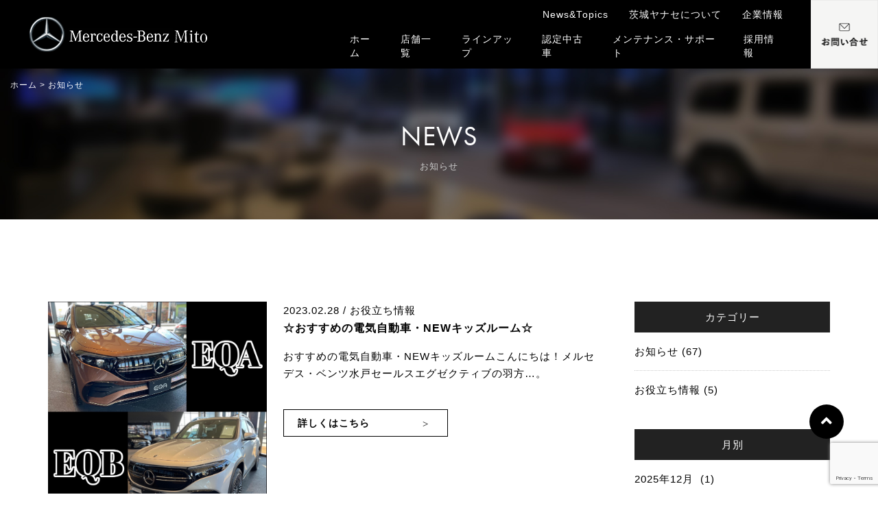

--- FILE ---
content_type: text/html; charset=UTF-8
request_url: https://iba-yanase.com/useful/
body_size: 30658
content:
<!doctype html>
<html dir="ltr" lang="ja">
<head>
<!-- Google Tag Manager --> 
<script>(function(w,d,s,l,i){w[l]=w[l]||[];w[l].push({'gtm.start':
new Date().getTime(),event:'gtm.js'});var f=d.getElementsByTagName(s)[0],
j=d.createElement(s),dl=l!='dataLayer'?'&l='+l:'';j.async=true;j.src=
'https://www.googletagmanager.com/gtm.js?id='+i+dl;f.parentNode.insertBefore(j,f);
})(window,document,'script','dataLayer','GTM-KZXC6MS');</script> 
<!-- End Google Tag Manager -->
<meta charset="UTF-8">  
<meta name="viewport" content="width=1400">
    
<link rel="shortcut icon" type="image/vnd.microsoft.icon" href="/favicon.ico">
<meta http-equiv="X-UA-Compatible" content="IE=edge">
<link rel="profile" href="https://gmpg.org/xfn/11">
<link rel="icon" href="/favicon.ico">
<link rel="stylesheet" type="text/css" href="https://iba-yanase.com/contents/wp-content/themes/yanase-child/assets/css/common/layout.css">
<link rel="stylesheet" type="text/css" href="https://iba-yanase.com/contents/wp-content/themes/yanase-child/assets/css/common/general.css">
<link rel="stylesheet" type="text/css" href="https://iba-yanase.com/contents/wp-content/themes/yanase-child/assets/css/common/component.css">
<link rel="stylesheet" type="text/css" href="https://iba-yanase.com/contents/wp-content/themes/yanase-child/assets/css/common/navigation.css">
<link rel="stylesheet" type="text/css" href="https://iba-yanase.com/contents/wp-content/themes/yanase-child/assets/css/second.css">
    <link rel="stylesheet" type="text/css" href="https://iba-yanase.com/contents/wp-content/themes/yanase-child/assets/css/recruit.css">
<link rel="stylesheet" type="text/css" href="https://iba-yanase.com/contents/wp-content/themes/yanase-child/assets/css/slick.css">
<link rel="stylesheet" href="https://use.typekit.net/isq5ovc.css">
<link rel="stylesheet" href="https://use.fontawesome.com/releases/v5.6.4/css/all.css">
<script src="https://iba-yanase.com/contents/wp-content/themes/yanase-child/assets/js/head.js"></script> 
<script src="https://iba-yanase.com/contents/wp-content/themes/yanase-child/assets/js/news.js"></script>
<title>お役立ち情報 | メルセデス・ベンツ正規販売店 - 茨城ヤナセ株式会社</title>

		<!-- All in One SEO 4.3.1.1 - aioseo.com -->
		<meta name="robots" content="max-image-preview:large" />
		<link rel="canonical" href="https://iba-yanase.com/useful/" />
		<meta name="generator" content="All in One SEO (AIOSEO) 4.3.1.1 " />
		<!-- All in One SEO -->

<link rel='stylesheet' id='wp-block-library-css'  href='https://iba-yanase.com/contents/wp-includes/css/dist/block-library/style.min.css?ver=5.6.16' type='text/css' media='all' />
<link rel='stylesheet' id='contact-form-7-css'  href='https://iba-yanase.com/contents/wp-content/plugins/contact-form-7/includes/css/styles.css?ver=5.3.2' type='text/css' media='all' />
<link rel='stylesheet' id='contact-form-7-confirm-css'  href='https://iba-yanase.com/contents/wp-content/plugins/contact-form-7-add-confirm/includes/css/styles.css?ver=5.1' type='text/css' media='all' />
<link rel='stylesheet' id='wp-pagenavi-css'  href='https://iba-yanase.com/contents/wp-content/plugins/wp-pagenavi/pagenavi-css.css?ver=2.70' type='text/css' media='all' />
<link rel='stylesheet' id='dashicons-css'  href='https://iba-yanase.com/contents/wp-includes/css/dashicons.min.css?ver=5.6.16' type='text/css' media='all' />
<link rel='stylesheet' id='xo-event-calendar-css'  href='https://iba-yanase.com/contents/wp-content/plugins/xo-event-calendar/css/xo-event-calendar.css?ver=3.0.0' type='text/css' media='all' />
<link rel='stylesheet' id='xo-event-calendar-event-calendar-css'  href='https://iba-yanase.com/contents/wp-content/plugins/xo-event-calendar/build/event-calendar/style-index.css?ver=3.0.0' type='text/css' media='all' />
<link rel='stylesheet' id='cf7cf-style-css'  href='https://iba-yanase.com/contents/wp-content/plugins/cf7-conditional-fields/style.css?ver=2.3.4' type='text/css' media='all' />
<script type='text/javascript' src='https://iba-yanase.com/contents/wp-includes/js/jquery/jquery.min.js?ver=3.5.1' id='jquery-core-js'></script>
<script type='text/javascript' src='https://iba-yanase.com/contents/wp-includes/js/jquery/jquery-migrate.min.js?ver=3.3.2' id='jquery-migrate-js'></script>
<script type='text/javascript' id='xo-event-calendar-ajax-js-extra'>
/* <![CDATA[ */
var xo_event_calendar_object = {"ajax_url":"https:\/\/iba-yanase.com\/contents\/wp-admin\/admin-ajax.php","action":"xo_event_calendar_month"};
var xo_simple_calendar_object = {"ajax_url":"https:\/\/iba-yanase.com\/contents\/wp-admin\/admin-ajax.php","action":"xo_simple_calendar_month"};
/* ]]> */
</script>
<script type='text/javascript' src='https://iba-yanase.com/contents/wp-content/plugins/xo-event-calendar/js/ajax.js?ver=3.0.0' id='xo-event-calendar-ajax-js'></script>
<style type="text/css">.recentcomments a{display:inline !important;padding:0 !important;margin:0 !important;}</style></head>
<body>
<!-- Google Tag Manager (noscript) -->
<noscript>
<iframe src="https://www.googletagmanager.com/ns.html?id=GTM-KZXC6MS"
height="0" width="0" style="display:none;visibility:hidden"></iframe>
</noscript>
<!-- End Google Tag Manager (noscript) -->

<header>
  <div id="header">
    <div class="logo">
      <h1><a href="https://iba-yanase.com/"><img src="https://iba-yanase.com/contents/wp-content/themes/yanase-child/assets/img/common/logo.png?20260101" alt="メルセデス・ベンツ正規販売店｜茨城ヤナセ株式会社"></a></h1>
    </div>
    <div class="navigation nav_pc">
      <div class="nav__box">
        <nav>
          <ul class="nav__list">
            <li class="nav__list__item"><a href="https://iba-yanase.com/news/">News&amp;Topics</a></li>
            <li class="nav__list__item"><a href="https://iba-yanase.com/branding/">茨城ヤナセについて</a></li>
            <li class="nav__list__item"><a href="https://iba-yanase.com/aboutus/">企業情報</a></li>
          </ul>
        </nav>
        <nav>
          <ul class="nav__list">
            <li class="nav__list__item"><a href="https://iba-yanase.com/">ホーム</a></li>
            <li class="nav__list__item"><a href="https://iba-yanase.com/shop/">店舗一覧</a></li>
            <li class="nav__list__item"><a href="https://iba-yanase.com/lineup/">ラインアップ</a></li>
            <li class="nav__list__item"><a href="https://iba-yanase.com/certified/">認定中古車</a></li>
            <li class="nav__list__item"><a href="https://iba-yanase.com/service/">メンテナンス・サポート</a></li>
            <li class="nav__list__item"><a href="https://iba-yanase.com/recruit/">採用情報</a></li>
          </ul>
        </nav>
      </div>
      <div class="contact"><a href="https://iba-yanase.com/form/"><img src="https://iba-yanase.com/contents/wp-content/themes/yanase-child/assets/img/common/btn-contact.png" alt="お問い合せ"></a></div>
    </div>
    <div class="menu nav_sp" id="toggle">
      <div><span class="top"></span><span class="middle"></span><span class="bottom"></span></div>
    </div>
    <div class="menuBox">
      <div class="close"><a href="#"><img src="https://iba-yanase.com/contents/wp-content/themes/yanase-child/assets/img/common/close.png" alt="close"></a></div>
      
      <!--
      <div class="mail"><a href="https://iba-yanase.com/form/"><img src="https://iba-yanase.com/contents/wp-content/themes/yanase-child/assets/img/common/h_link.png" alt="CONTACT"></a></div>
        -->
      <img src="https://iba-yanase.com/contents/wp-content/themes/yanase-child/assets/img/common/logo.png" alt="" class="nav_logo" style="margin-bottom:15px;">
      <ul class="infoMenu clearfix">
        <li>
          <ul>
            <li><a href="https://iba-yanase.com/form/">総合お問い合せ</a></li>
            <li><a href="https://www.mercedes-benz.co.jp/passengercars/being-an-owner/service-booking/stage.module.html?oabDecline=&oabbrand=&oabDealerId=GS0003653&oabDealerGroup=&oabVehicleId=&oabServiceNotes=&oabServiceProduct=&oabOfferId=&oabSection=&oabCancellationId=&oabContext=&registrationId=&utm_source=&utm_campaign=&utm_medium=&utm_content=&utm_term=&csref=&pid=" target="_blank">オンライン入庫予約</a></li>
            <li><a href="https://iba-yanase.com/">ホーム</a></li>
            <li><a href="https://iba-yanase.com/news/">News&amp;Topics</a></li>
            <li><a href="https://iba-yanase.com/branding/">茨城ヤナセについて</a></li>
            <li><a href="https://iba-yanase.com/shop/">店舗一覧</a></li>
            <li><a href="https://iba-yanase.com/lineup/">ラインアップ</a></li>
            <li><a href="https://iba-yanase.com/certified/">認定中古車</a></li>
            <li><a href="https://iba-yanase.com/service/">メンテナンス・サポート</a></li>
            <li><a href="https://iba-yanase.com/recruit/">採用情報</a></li>
            <li><a href="https://iba-yanase.com/aboutus/">企業情報</a></li>
             
<li><a href="https://iba-yanase.com/fd/">FD宣言</a></li>
<li><a href="https://iba-yanase.com/policy/">プライバシーポリシー</a></li>
<li><a href="https://iba-yanase.com/solicitation/">勧誘方針</a></li> 
              <li><a href="https://iba-yanase.com/sitepolicy/">サイトポリシー</a></li>
               <li><a href="https://iba-yanase.com/customer-harassment/">カスタマーハラスメントに対する基本方針</a></li>
          </ul>
        </li>
      </ul>
      </div>
  </div>
</header>
<article>
  <section id="hero-sub">
    <div class="hero-sub__pankuzu">
      <div class="breadcrumbs" typeof="BreadcrumbList" vocab="https://schema.org/"> 
        <!-- Breadcrumb NavXT 6.6.0 --> 
        <span property="itemListElement" typeof="ListItem"><a property="item" typeof="WebPage" title="Go to 茨城ヤナセ." href="/" class="home" ><span property="name">ホーム</span></a>
        <meta property="position" content="1">
        </span> &gt; <span property="itemListElement" typeof="ListItem"><a property="item" typeof="WebPage" title="Go to the お知らせ category archives." href="/info/" class="taxonomy category" ><span property="name">お知らせ</span></a>
        <meta property="position" content="2">
        </span></div>
    </div>
    <div class="hero-sub__box">
      <div class="hero-sub__ttl">
        <h1>NEWS<span class="jp">お知らせ</span></h1>


      </div>
    </div>
  </section>
</article>
<main>
  <article>
    <section id="news">
      <div class="inner">
        <div class="news__box">
          <div class="news__box__main"> 
            
            <!--
            
            <h2 class="ttl-sct">お役立ち情報</h2>
	
	
-->
            
                                    <div class="news__box__main__item">
  <div class="news__box__main__item__img">
    <img src="https://iba-yanase.com/contents/wp-content/uploads/2023/02/msg_00801_20230216140234_pic1.jpg"  alt="" loading="lazy" />  </div>
  <div class="news__box__main__item__txt"> <span class="date">
    2023.02.28 /                             お役立ち情報    </span>
    <p class="ttl">
      ☆おすすめの電気自動車・NEWキッズルーム☆    </p>
    <p class="txt">おすすめの電気自動車・NEWキッズルームこんにちは！メルセデス・ベンツ水戸セールスエグゼクティブの羽方…。</p>
    <div class="aboutus__box__item__btn"> <a href="https://iba-yanase.com/useful/2465/">
      <button class="btn btn-w btn-wb icon-arrow-right">詳しくはこちら</button>
      </a> </div>

    
  </div>
</div>
<div class="news__box__main__item">
  <div class="news__box__main__item__img">
    <img src="https://iba-yanase.com/contents/wp-content/uploads/2022/11/msg_00801_20221124181140_pic2.jpg"  alt="" loading="lazy" />  </div>
  <div class="news__box__main__item__txt"> <span class="date">
    2022.11.27 /                             お役立ち情報    </span>
    <p class="ttl">
      水戸店のNEWコレクションブース！    </p>
    <p class="txt">クリスマスツリー☆こんにちは！メルセデ・ベンツ水戸です。日も短くなりあっという間に冬の季節となりまし…。</p>
    <div class="aboutus__box__item__btn"> <a href="https://iba-yanase.com/useful/2353/">
      <button class="btn btn-w btn-wb icon-arrow-right">詳しくはこちら</button>
      </a> </div>

    
  </div>
</div>
<div class="news__box__main__item">
  <div class="news__box__main__item__img">
    <img src="https://iba-yanase.com/contents/wp-content/uploads/2022/10/msg_00801_20221013181042_pic1.jpg"  alt="" loading="lazy" />  </div>
  <div class="news__box__main__item__txt"> <span class="date">
    2022.10.19 /                             お役立ち情報    </span>
    <p class="ttl">
      秋の新作コレクション入荷しました！！    </p>
    <p class="txt">こんにちは！メルセデス・ベンツ水戸です。本日、水戸は一日中あいにくのお天気でしたがこんな寒い日はお…。</p>
    <div class="aboutus__box__item__btn"> <a href="https://iba-yanase.com/useful/2343/">
      <button class="btn btn-w btn-wb icon-arrow-right">詳しくはこちら</button>
      </a> </div>

    
  </div>
</div>
<div class="news__box__main__item">
  <div class="news__box__main__item__img">
    <img src="https://iba-yanase.com/contents/wp-content/uploads/2022/10/msg_00801_20221006121039_pic1.jpg"  alt="" loading="lazy" />  </div>
  <div class="news__box__main__item__txt"> <span class="date">
    2022.10.08 /                             お役立ち情報    </span>
    <p class="ttl">
      新展示車・新コレクション・新ドリンクのお知らせ！    </p>
    <p class="txt">【注目の電気自動車EQBが展示車に！】こんにちは！メルセデス・ベンツ水戸です。ここ数日、雨とともに肌寒…。</p>
    <div class="aboutus__box__item__btn"> <a href="https://iba-yanase.com/useful/2337/">
      <button class="btn btn-w btn-wb icon-arrow-right">詳しくはこちら</button>
      </a> </div>

    
  </div>
</div>
<div class="news__box__main__item">
  <div class="news__box__main__item__img">
    <img src="https://iba-yanase.com/contents/wp-content/uploads/2022/09/msg_00801_20220901150941_pic1.jpeg"  alt="" loading="lazy" />  </div>
  <div class="news__box__main__item__txt"> <span class="date">
    2022.09.10 /                             お役立ち情報    </span>
    <p class="ttl">
      オンラインショールームをご存じですか？    </p>
    <p class="txt">What isオンラインショールーム？？&nbsp;こんにちは！メルセデス・ベンツ水戸です。早いものであっという…。</p>
    <div class="aboutus__box__item__btn"> <a href="https://iba-yanase.com/useful/2321/">
      <button class="btn btn-w btn-wb icon-arrow-right">詳しくはこちら</button>
      </a> </div>

    
  </div>
</div>
            
            <!-- pager -->
                        <!-- pager --> 
          </div>
    
        <div class="news__box__sub">
          



<div class="side__list">
<p class="sTtl">カテゴリー</p>
<ul class="sList">
	<li class="cat-item cat-item-1"><a href="https://iba-yanase.com/info/">お知らせ (67)</a>
</li>
	<li class="cat-item cat-item-2 current-cat"><a aria-current="page" href="https://iba-yanase.com/useful/">お役立ち情報 (5)</a>
</li>
</ul>
</div>


<div class="side__list">
<p class="sTtl">月別</p>
<ul class="sList">
	<li><a href='https://iba-yanase.com/date/2025/12/'>2025年12月 &nbsp;(1)</a></li>
	<li><a href='https://iba-yanase.com/date/2025/08/'>2025年8月 &nbsp;(1)</a></li>
	<li><a href='https://iba-yanase.com/date/2025/04/'>2025年4月 &nbsp;(2)</a></li>
	<li><a href='https://iba-yanase.com/date/2024/12/'>2024年12月 &nbsp;(1)</a></li>
	<li><a href='https://iba-yanase.com/date/2024/07/'>2024年7月 &nbsp;(1)</a></li>
	<li><a href='https://iba-yanase.com/date/2024/01/'>2024年1月 &nbsp;(1)</a></li>
	<li><a href='https://iba-yanase.com/date/2023/12/'>2023年12月 &nbsp;(2)</a></li>
	<li><a href='https://iba-yanase.com/date/2023/11/'>2023年11月 &nbsp;(1)</a></li>
	<li><a href='https://iba-yanase.com/date/2023/08/'>2023年8月 &nbsp;(1)</a></li>
	<li><a href='https://iba-yanase.com/date/2023/07/'>2023年7月 &nbsp;(1)</a></li>
	<li><a href='https://iba-yanase.com/date/2023/05/'>2023年5月 &nbsp;(1)</a></li>
	<li><a href='https://iba-yanase.com/date/2023/04/'>2023年4月 &nbsp;(1)</a></li>
	<li><a href='https://iba-yanase.com/date/2023/03/'>2023年3月 &nbsp;(3)</a></li>
	<li><a href='https://iba-yanase.com/date/2023/02/'>2023年2月 &nbsp;(2)</a></li>
	<li><a href='https://iba-yanase.com/date/2022/12/'>2022年12月 &nbsp;(2)</a></li>
	<li><a href='https://iba-yanase.com/date/2022/11/'>2022年11月 &nbsp;(3)</a></li>
	<li><a href='https://iba-yanase.com/date/2022/10/'>2022年10月 &nbsp;(3)</a></li>
	<li><a href='https://iba-yanase.com/date/2022/09/'>2022年9月 &nbsp;(2)</a></li>
	<li><a href='https://iba-yanase.com/date/2022/08/'>2022年8月 &nbsp;(3)</a></li>
	<li><a href='https://iba-yanase.com/date/2022/07/'>2022年7月 &nbsp;(1)</a></li>
	<li><a href='https://iba-yanase.com/date/2022/06/'>2022年6月 &nbsp;(1)</a></li>
	<li><a href='https://iba-yanase.com/date/2022/05/'>2022年5月 &nbsp;(1)</a></li>
	<li><a href='https://iba-yanase.com/date/2022/04/'>2022年4月 &nbsp;(2)</a></li>
	<li><a href='https://iba-yanase.com/date/2022/03/'>2022年3月 &nbsp;(1)</a></li>
	<li><a href='https://iba-yanase.com/date/2022/02/'>2022年2月 &nbsp;(1)</a></li>
	<li><a href='https://iba-yanase.com/date/2022/01/'>2022年1月 &nbsp;(3)</a></li>
	<li><a href='https://iba-yanase.com/date/2021/12/'>2021年12月 &nbsp;(2)</a></li>
	<li><a href='https://iba-yanase.com/date/2021/11/'>2021年11月 &nbsp;(1)</a></li>
	<li><a href='https://iba-yanase.com/date/2021/09/'>2021年9月 &nbsp;(1)</a></li>
	<li><a href='https://iba-yanase.com/date/2021/08/'>2021年8月 &nbsp;(3)</a></li>
	<li><a href='https://iba-yanase.com/date/2021/07/'>2021年7月 &nbsp;(1)</a></li>
	<li><a href='https://iba-yanase.com/date/2021/06/'>2021年6月 &nbsp;(1)</a></li>
	<li><a href='https://iba-yanase.com/date/2021/05/'>2021年5月 &nbsp;(1)</a></li>
	<li><a href='https://iba-yanase.com/date/2021/04/'>2021年4月 &nbsp;(4)</a></li>
	<li><a href='https://iba-yanase.com/date/2021/02/'>2021年2月 &nbsp;(2)</a></li>
	<li><a href='https://iba-yanase.com/date/2021/01/'>2021年1月 &nbsp;(2)</a></li>
	<li><a href='https://iba-yanase.com/date/2020/12/'>2020年12月 &nbsp;(1)</a></li>
	<li><a href='https://iba-yanase.com/date/2020/11/'>2020年11月 &nbsp;(2)</a></li>
	<li><a href='https://iba-yanase.com/date/2020/10/'>2020年10月 &nbsp;(1)</a></li>
	<li><a href='https://iba-yanase.com/date/2020/09/'>2020年9月 &nbsp;(1)</a></li>
	<li><a href='https://iba-yanase.com/date/2020/05/'>2020年5月 &nbsp;(1)</a></li>
	<li><a href='https://iba-yanase.com/date/2020/04/'>2020年4月 &nbsp;(1)</a></li>
	<li><a href='https://iba-yanase.com/date/2020/03/'>2020年3月 &nbsp;(1)</a></li>
	<li><a href='https://iba-yanase.com/date/2019/10/'>2019年10月 &nbsp;(1)</a></li>
	<li><a href='https://iba-yanase.com/date/2018/05/'>2018年5月 &nbsp;(1)</a></li>
	<li><a href='https://iba-yanase.com/date/2018/03/'>2018年3月 &nbsp;(1)</a></li>
	<li><a href='https://iba-yanase.com/date/2015/04/'>2015年4月 &nbsp;(1)</a></li>
</ul>
</div>


<div class="side__list">
<p class="sTtl">最近の記事</p>
<ul class="sList">
<li>
<a href="https://iba-yanase.com/info/2785/">年末年始休業のお知らせ（2025年12月29日(月)～2026年1月5日(月)）</a>
</li>
<li>
<a href="https://iba-yanase.com/info/2753/">夏季休業のお知らせ（2025年8月11日(月)～ 2025年8月18日(月)）</a>
</li>
<li>
<a href="https://iba-yanase.com/info/2750/">ゴールデンウィーク休業のお知らせ（2025年4月28日(月)～ 2025年5月6日(火)）</a>
</li>
<li>
<a href="https://iba-yanase.com/info/2738/">Mercedes-Benz Dealer Award2024「優秀デジタル賞」他3部門で受賞</a>
</li>
<li>
<a href="https://iba-yanase.com/info/2723/">年末年始休業のお知らせ（2024年12月28日(土)～ 2025年1月3日(金)）</a>
</li>
</ul>
</div>            </div>
      </div>
      </div>
    </section>
  </article>
</main>
<footer>
  <article>
    <section id="contact">
      <div class="inner">
        <div class="contact__box">
          <div class="contact__box__ttl">
            <h2>CONTACT<span class="jp">お問い合せ</span></h2>
            <p>平日：9:30～18:00<br>
              土・日・祝日：9:30～18:00</p>
          </div>
          <div class="contact__box__txt">
            <div class="contact__box__txt__item">
              <h3>お電話でのお問い合せ</h3>
              <div class="contact__box__txt__btn">
                <button class="btn btn-b btn-bb icon-arrow-right" onclick="location.href='https://iba-yanase.com/shop/'">店舗一覧へ</button>
              </div>
            </div>
            <div class="contact__box__txt__item">
              <h3>メールでのお問い合せ</h3>
              <div class="contact__box__txt__btn">
                <button class="btn btn-b btn-bb icon-arrow-right" onclick="location.href='https://iba-yanase.com/form/'">メールフォームへ</button>
              </div>
            </div>
            <div class="contact__box__txt__item">
              <p>ご相談・ご質問などございましたらお問い合わせください。</p>
            </div>
          </div>
        </div>
        <div class="sns__box">
          <div class="sns__box__item"><a href="https://www.facebook.com/%E3%83%A1%E3%83%AB%E3%82%BB%E3%83%87%E3%82%B9%E3%83%99%E3%83%B3%E3%83%84%E6%B0%B4%E6%88%B8-182307642488181/" target="_blank"><img src="https://iba-yanase.com/contents/wp-content/themes/yanase-child/assets/img/common/facebook.png" alt="facebook"></a></div>
          <div class="sns__box__item"><a href="https://www.instagram.com/mercedesbenz_mito" target="_blank"><img src="https://iba-yanase.com/contents/wp-content/themes/yanase-child/assets/img/common/instagram.png" alt="instagram"></a></div>
        </div>

      </div>
        
        
              <div class="line__box"> <a href="https://lin.ee/s3khgHg" target="_blank">
        <p class="ln-logo01"><img src="https://iba-yanase.com/contents/wp-content/themes/yanase-child/assets/img/common/line-logo.jpg" alt="Mercedes-Benz Mito / Hitachi"></p>
        <p class="ln-logo02"><img src="https://iba-yanase.com/contents/wp-content/themes/yanase-child/assets/img/common/line.png" alt="LINE 公式アカウント"></p>
        <p>お得なキャンペーン情報を<br class="sp">
          お届けします。</p>
        </a></div>
        
        
    </section>
    <section id="fnavi">
      <div id="page_top"><a href="#"></a></div>
      <div class="inner">
        <nav>
          <ul class="fnavi__nav">
            <li class="fnavi__nav__item"><a href="https://iba-yanase.com/">ホーム</a></li>
            <li class="fnavi__nav__item"><a href="https://iba-yanase.com/news/">News&amp;Topics</a></li>
            <li class="fnavi__nav__item"><a href="https://iba-yanase.com/shop/">店舗一覧</a></li>
            <li class="fnavi__nav__item"><a href="https://iba-yanase.com/lineup/">ラインアップ</a></li>
            <li class="fnavi__nav__item"><a href="https://iba-yanase.com/certified/">認定中古車</a></li>
            <li class="fnavi__nav__item"><a href="https://iba-yanase.com/service/">メンテナンス・サポート</a></li>
          </ul>
          <ul class="fnavi__nav">
            <li class="fnavi__nav__item"><a href="https://iba-yanase.com/branding/">茨城ヤナセについて</a></li>
            <li class="fnavi__nav__item"><a href="https://iba-yanase.com/aboutus/">企業情報</a></li>
            <li class="fnavi__nav__item"><a href="https://iba-yanase.com/recruit/">採用情報</a></li>
            <li class="fnavi__nav__item"><a href="https://iba-yanase.com/form/">お問い合せ</a></li>
<li class="fnavi__nav__item"><a href="https://iba-yanase.com/fd/">FD宣言</a></li>
          
          </ul>
            
             <ul class="fnavi__nav">

            
                             <li class="fnavi__nav__item"><a href="https://iba-yanase.com/policy/">プライバシーポリシー</a></li>
                             <li class="fnavi__nav__item"><a href="https://iba-yanase.com/solicitation/">勧誘方針</a></li>
                             <li class="fnavi__nav__item"><a href="https://iba-yanase.com/sitepolicy/">サイトポリシー</a></li>
                  <li class="fnavi__nav__item"><a href="https://iba-yanase.com/customer-harassment/">カスタマーハラスメントに対する基本方針</a></li>
          </ul>
            
            
        </nav>
      </div>
    </section>
  </article>
  <section id="brand">
    <div class="inner">
      <ul class="brand__box">
        <li class="brand__box__item"><a href="http://mercedes-amg.jp/" target="_blank"><img src="https://iba-yanase.com/contents/wp-content/themes/yanase-child/assets/img/common/brand_01.jpg" alt="Mercedes-AMG"></a></li>
      </ul>
    </div>
  </section>
  <section id="credit">
    <div class="inner">
      <div class="credit__box">
        <p>Copyright (C) <script>document.write(new Date().getFullYear());</script> IBARAKI YANASE Co., Ltd. <br class="sp">
          All Rights Reserved.</p>
      </div>
    </div>
  </section>
</footer>



<script>
document.addEventListener( 'wpcf7mailsent', function( event ) {
location = '/form/contact/thanks/';
}, false );
</script>
<script type='text/javascript' id='contact-form-7-js-extra'>
/* <![CDATA[ */
var wpcf7 = {"apiSettings":{"root":"https:\/\/iba-yanase.com\/wp-json\/contact-form-7\/v1","namespace":"contact-form-7\/v1"}};
/* ]]> */
</script>
<script type='text/javascript' src='https://iba-yanase.com/contents/wp-content/plugins/contact-form-7/includes/js/scripts.js?ver=5.3.2' id='contact-form-7-js'></script>
<script type='text/javascript' src='https://iba-yanase.com/contents/wp-includes/js/jquery/jquery.form.min.js?ver=4.2.1' id='jquery-form-js'></script>
<script type='text/javascript' src='https://iba-yanase.com/contents/wp-content/plugins/contact-form-7-add-confirm/includes/js/scripts.js?ver=5.1' id='contact-form-7-confirm-js'></script>
<script type='text/javascript' src='https://www.google.com/recaptcha/api.js?render=6Le3eV4mAAAAAJGJoF-AlSCfurlP7ofk_ynC7i6z&#038;ver=3.0' id='google-recaptcha-js'></script>
<script type='text/javascript' id='wpcf7-recaptcha-js-extra'>
/* <![CDATA[ */
var wpcf7_recaptcha = {"sitekey":"6Le3eV4mAAAAAJGJoF-AlSCfurlP7ofk_ynC7i6z","actions":{"homepage":"homepage","contactform":"contactform"}};
/* ]]> */
</script>
<script type='text/javascript' src='https://iba-yanase.com/contents/wp-content/plugins/contact-form-7/modules/recaptcha/script.js?ver=5.3.2' id='wpcf7-recaptcha-js'></script>
<script type='text/javascript' src='https://iba-yanase.com/contents/wp-content/themes/yanase/js/navigation.js?ver=20151215' id='yanase-navigation-js'></script>
<script type='text/javascript' src='https://iba-yanase.com/contents/wp-content/themes/yanase/js/skip-link-focus-fix.js?ver=20151215' id='yanase-skip-link-focus-fix-js'></script>
<script type='text/javascript' id='wpcf7cf-scripts-js-extra'>
/* <![CDATA[ */
var wpcf7cf_global_settings = {"ajaxurl":"https:\/\/iba-yanase.com\/contents\/wp-admin\/admin-ajax.php"};
/* ]]> */
</script>
<script type='text/javascript' src='https://iba-yanase.com/contents/wp-content/plugins/cf7-conditional-fields/js/scripts.js?ver=2.3.4' id='wpcf7cf-scripts-js'></script>


<script src="https://iba-yanase.com/contents/wp-content/themes/yanase-child/assets/js/jquery.js"></script>
<script src="https://iba-yanase.com/contents/wp-content/themes/yanase-child/assets/js/common.js"></script> 
<script src="https://iba-yanase.com/contents/wp-content/themes/yanase-child/assets/js/slick.js"></script> 
<script>
$(function(){
$('.topVisual .foo').slick({
autoplay: true,
fade: true,
slidesToShow: 1,
slidesToScroll: 1,
centerMode: false,
variableWidth: false,
dots: true,
arrows: true,
prevArrow: $('.topVisual .prev'),
nextArrow: $('.topVisual .next')
});
});
</script> 
<script>
$('#slider').slick({
slidesToShow: 3,
centerMode: true,
arrows: false,
autoplay: true,
autoplaySpeed: 0,
speed: 10000,
swipe: false,
cssEase: 'linear',
pauseOnFocus: false,
pauseOnHover: false,
pauseOnDotsHover: false,
responsive: [
{
breakpoint: 1600,
settings: {
slidesToShow: 4,
}
},   
{
breakpoint: 1024,
settings: {
slidesToShow: 3,
}
},    
{
breakpoint: 599,
settings: {
slidesToShow: 1,
speed: 16000,
}
}
]
});
$('.showroom__box__head').slick({
  slidesToShow: 1,
  centerMode: true,
  arrows: false,
  autoplay: true,
  autoplaySpeed: 0, //待ち時間を０に
  speed: 40000, // スピードをゆっくり
  swipe: false, // 操作による切り替えはさせない
  cssEase: 'linear', // 切り替えイージングを'linear'に
  // 以下、操作後に止まってしまう仕様の対策
  pauseOnFocus: false,
  pauseOnHover: false,
  pauseOnDotsHover: false,
 
  // 以下、レスポンシブ
  responsive: [
    {
      breakpoint: 750,
      settings: {
        slidesToShow: 1,
           fade: true,
           autoplaySpeed: 3000, 
            speed: 1500,
      }
    }
  ]
});
$('.professional__box__img').slick({
  slidesToShow: 1,
  centerMode: true,
  arrows: false,
  autoplay: true,
  autoplaySpeed: 0, //待ち時間を０に
  speed: 40000, // スピードをゆっくり
  swipe: false, // 操作による切り替えはさせない
  cssEase: 'linear', // 切り替えイージングを'linear'に
  // 以下、操作後に止まってしまう仕様の対策
  pauseOnFocus: false,
  pauseOnHover: false,
  pauseOnDotsHover: false,
 
  // 以下、レスポンシブ
  responsive: [
    {
      breakpoint: 750,
      settings: {
        slidesToShow: 1,
           fade: true,
           autoplaySpeed: 3000, 
            speed: 1500,
      }
    }
  ]
});    
</script> 
<script src="https://iba-yanase.com/contents/wp-content/themes/yanase-child/assets/js/heightLine.js"></script> 
<script>
$(".hetln").heightLine({
    minWidth:599
});
</script> 
<script src="https://ajax.googleapis.com/ajax/libs/jqueryui/1/jquery-ui.min.js"></script> 
<script src="https://ajax.googleapis.com/ajax/libs/jqueryui/1/i18n/jquery.ui.datepicker-ja.min.js"></script>
<link rel="stylesheet" href="https://ajax.googleapis.com/ajax/libs/jqueryui/1/themes/ui-darkness/jquery-ui.css" >

</body></html>

--- FILE ---
content_type: text/html; charset=utf-8
request_url: https://www.google.com/recaptcha/api2/anchor?ar=1&k=6Le3eV4mAAAAAJGJoF-AlSCfurlP7ofk_ynC7i6z&co=aHR0cHM6Ly9pYmEteWFuYXNlLmNvbTo0NDM.&hl=en&v=PoyoqOPhxBO7pBk68S4YbpHZ&size=invisible&anchor-ms=20000&execute-ms=30000&cb=ymnrjwqqpo7a
body_size: 48956
content:
<!DOCTYPE HTML><html dir="ltr" lang="en"><head><meta http-equiv="Content-Type" content="text/html; charset=UTF-8">
<meta http-equiv="X-UA-Compatible" content="IE=edge">
<title>reCAPTCHA</title>
<style type="text/css">
/* cyrillic-ext */
@font-face {
  font-family: 'Roboto';
  font-style: normal;
  font-weight: 400;
  font-stretch: 100%;
  src: url(//fonts.gstatic.com/s/roboto/v48/KFO7CnqEu92Fr1ME7kSn66aGLdTylUAMa3GUBHMdazTgWw.woff2) format('woff2');
  unicode-range: U+0460-052F, U+1C80-1C8A, U+20B4, U+2DE0-2DFF, U+A640-A69F, U+FE2E-FE2F;
}
/* cyrillic */
@font-face {
  font-family: 'Roboto';
  font-style: normal;
  font-weight: 400;
  font-stretch: 100%;
  src: url(//fonts.gstatic.com/s/roboto/v48/KFO7CnqEu92Fr1ME7kSn66aGLdTylUAMa3iUBHMdazTgWw.woff2) format('woff2');
  unicode-range: U+0301, U+0400-045F, U+0490-0491, U+04B0-04B1, U+2116;
}
/* greek-ext */
@font-face {
  font-family: 'Roboto';
  font-style: normal;
  font-weight: 400;
  font-stretch: 100%;
  src: url(//fonts.gstatic.com/s/roboto/v48/KFO7CnqEu92Fr1ME7kSn66aGLdTylUAMa3CUBHMdazTgWw.woff2) format('woff2');
  unicode-range: U+1F00-1FFF;
}
/* greek */
@font-face {
  font-family: 'Roboto';
  font-style: normal;
  font-weight: 400;
  font-stretch: 100%;
  src: url(//fonts.gstatic.com/s/roboto/v48/KFO7CnqEu92Fr1ME7kSn66aGLdTylUAMa3-UBHMdazTgWw.woff2) format('woff2');
  unicode-range: U+0370-0377, U+037A-037F, U+0384-038A, U+038C, U+038E-03A1, U+03A3-03FF;
}
/* math */
@font-face {
  font-family: 'Roboto';
  font-style: normal;
  font-weight: 400;
  font-stretch: 100%;
  src: url(//fonts.gstatic.com/s/roboto/v48/KFO7CnqEu92Fr1ME7kSn66aGLdTylUAMawCUBHMdazTgWw.woff2) format('woff2');
  unicode-range: U+0302-0303, U+0305, U+0307-0308, U+0310, U+0312, U+0315, U+031A, U+0326-0327, U+032C, U+032F-0330, U+0332-0333, U+0338, U+033A, U+0346, U+034D, U+0391-03A1, U+03A3-03A9, U+03B1-03C9, U+03D1, U+03D5-03D6, U+03F0-03F1, U+03F4-03F5, U+2016-2017, U+2034-2038, U+203C, U+2040, U+2043, U+2047, U+2050, U+2057, U+205F, U+2070-2071, U+2074-208E, U+2090-209C, U+20D0-20DC, U+20E1, U+20E5-20EF, U+2100-2112, U+2114-2115, U+2117-2121, U+2123-214F, U+2190, U+2192, U+2194-21AE, U+21B0-21E5, U+21F1-21F2, U+21F4-2211, U+2213-2214, U+2216-22FF, U+2308-230B, U+2310, U+2319, U+231C-2321, U+2336-237A, U+237C, U+2395, U+239B-23B7, U+23D0, U+23DC-23E1, U+2474-2475, U+25AF, U+25B3, U+25B7, U+25BD, U+25C1, U+25CA, U+25CC, U+25FB, U+266D-266F, U+27C0-27FF, U+2900-2AFF, U+2B0E-2B11, U+2B30-2B4C, U+2BFE, U+3030, U+FF5B, U+FF5D, U+1D400-1D7FF, U+1EE00-1EEFF;
}
/* symbols */
@font-face {
  font-family: 'Roboto';
  font-style: normal;
  font-weight: 400;
  font-stretch: 100%;
  src: url(//fonts.gstatic.com/s/roboto/v48/KFO7CnqEu92Fr1ME7kSn66aGLdTylUAMaxKUBHMdazTgWw.woff2) format('woff2');
  unicode-range: U+0001-000C, U+000E-001F, U+007F-009F, U+20DD-20E0, U+20E2-20E4, U+2150-218F, U+2190, U+2192, U+2194-2199, U+21AF, U+21E6-21F0, U+21F3, U+2218-2219, U+2299, U+22C4-22C6, U+2300-243F, U+2440-244A, U+2460-24FF, U+25A0-27BF, U+2800-28FF, U+2921-2922, U+2981, U+29BF, U+29EB, U+2B00-2BFF, U+4DC0-4DFF, U+FFF9-FFFB, U+10140-1018E, U+10190-1019C, U+101A0, U+101D0-101FD, U+102E0-102FB, U+10E60-10E7E, U+1D2C0-1D2D3, U+1D2E0-1D37F, U+1F000-1F0FF, U+1F100-1F1AD, U+1F1E6-1F1FF, U+1F30D-1F30F, U+1F315, U+1F31C, U+1F31E, U+1F320-1F32C, U+1F336, U+1F378, U+1F37D, U+1F382, U+1F393-1F39F, U+1F3A7-1F3A8, U+1F3AC-1F3AF, U+1F3C2, U+1F3C4-1F3C6, U+1F3CA-1F3CE, U+1F3D4-1F3E0, U+1F3ED, U+1F3F1-1F3F3, U+1F3F5-1F3F7, U+1F408, U+1F415, U+1F41F, U+1F426, U+1F43F, U+1F441-1F442, U+1F444, U+1F446-1F449, U+1F44C-1F44E, U+1F453, U+1F46A, U+1F47D, U+1F4A3, U+1F4B0, U+1F4B3, U+1F4B9, U+1F4BB, U+1F4BF, U+1F4C8-1F4CB, U+1F4D6, U+1F4DA, U+1F4DF, U+1F4E3-1F4E6, U+1F4EA-1F4ED, U+1F4F7, U+1F4F9-1F4FB, U+1F4FD-1F4FE, U+1F503, U+1F507-1F50B, U+1F50D, U+1F512-1F513, U+1F53E-1F54A, U+1F54F-1F5FA, U+1F610, U+1F650-1F67F, U+1F687, U+1F68D, U+1F691, U+1F694, U+1F698, U+1F6AD, U+1F6B2, U+1F6B9-1F6BA, U+1F6BC, U+1F6C6-1F6CF, U+1F6D3-1F6D7, U+1F6E0-1F6EA, U+1F6F0-1F6F3, U+1F6F7-1F6FC, U+1F700-1F7FF, U+1F800-1F80B, U+1F810-1F847, U+1F850-1F859, U+1F860-1F887, U+1F890-1F8AD, U+1F8B0-1F8BB, U+1F8C0-1F8C1, U+1F900-1F90B, U+1F93B, U+1F946, U+1F984, U+1F996, U+1F9E9, U+1FA00-1FA6F, U+1FA70-1FA7C, U+1FA80-1FA89, U+1FA8F-1FAC6, U+1FACE-1FADC, U+1FADF-1FAE9, U+1FAF0-1FAF8, U+1FB00-1FBFF;
}
/* vietnamese */
@font-face {
  font-family: 'Roboto';
  font-style: normal;
  font-weight: 400;
  font-stretch: 100%;
  src: url(//fonts.gstatic.com/s/roboto/v48/KFO7CnqEu92Fr1ME7kSn66aGLdTylUAMa3OUBHMdazTgWw.woff2) format('woff2');
  unicode-range: U+0102-0103, U+0110-0111, U+0128-0129, U+0168-0169, U+01A0-01A1, U+01AF-01B0, U+0300-0301, U+0303-0304, U+0308-0309, U+0323, U+0329, U+1EA0-1EF9, U+20AB;
}
/* latin-ext */
@font-face {
  font-family: 'Roboto';
  font-style: normal;
  font-weight: 400;
  font-stretch: 100%;
  src: url(//fonts.gstatic.com/s/roboto/v48/KFO7CnqEu92Fr1ME7kSn66aGLdTylUAMa3KUBHMdazTgWw.woff2) format('woff2');
  unicode-range: U+0100-02BA, U+02BD-02C5, U+02C7-02CC, U+02CE-02D7, U+02DD-02FF, U+0304, U+0308, U+0329, U+1D00-1DBF, U+1E00-1E9F, U+1EF2-1EFF, U+2020, U+20A0-20AB, U+20AD-20C0, U+2113, U+2C60-2C7F, U+A720-A7FF;
}
/* latin */
@font-face {
  font-family: 'Roboto';
  font-style: normal;
  font-weight: 400;
  font-stretch: 100%;
  src: url(//fonts.gstatic.com/s/roboto/v48/KFO7CnqEu92Fr1ME7kSn66aGLdTylUAMa3yUBHMdazQ.woff2) format('woff2');
  unicode-range: U+0000-00FF, U+0131, U+0152-0153, U+02BB-02BC, U+02C6, U+02DA, U+02DC, U+0304, U+0308, U+0329, U+2000-206F, U+20AC, U+2122, U+2191, U+2193, U+2212, U+2215, U+FEFF, U+FFFD;
}
/* cyrillic-ext */
@font-face {
  font-family: 'Roboto';
  font-style: normal;
  font-weight: 500;
  font-stretch: 100%;
  src: url(//fonts.gstatic.com/s/roboto/v48/KFO7CnqEu92Fr1ME7kSn66aGLdTylUAMa3GUBHMdazTgWw.woff2) format('woff2');
  unicode-range: U+0460-052F, U+1C80-1C8A, U+20B4, U+2DE0-2DFF, U+A640-A69F, U+FE2E-FE2F;
}
/* cyrillic */
@font-face {
  font-family: 'Roboto';
  font-style: normal;
  font-weight: 500;
  font-stretch: 100%;
  src: url(//fonts.gstatic.com/s/roboto/v48/KFO7CnqEu92Fr1ME7kSn66aGLdTylUAMa3iUBHMdazTgWw.woff2) format('woff2');
  unicode-range: U+0301, U+0400-045F, U+0490-0491, U+04B0-04B1, U+2116;
}
/* greek-ext */
@font-face {
  font-family: 'Roboto';
  font-style: normal;
  font-weight: 500;
  font-stretch: 100%;
  src: url(//fonts.gstatic.com/s/roboto/v48/KFO7CnqEu92Fr1ME7kSn66aGLdTylUAMa3CUBHMdazTgWw.woff2) format('woff2');
  unicode-range: U+1F00-1FFF;
}
/* greek */
@font-face {
  font-family: 'Roboto';
  font-style: normal;
  font-weight: 500;
  font-stretch: 100%;
  src: url(//fonts.gstatic.com/s/roboto/v48/KFO7CnqEu92Fr1ME7kSn66aGLdTylUAMa3-UBHMdazTgWw.woff2) format('woff2');
  unicode-range: U+0370-0377, U+037A-037F, U+0384-038A, U+038C, U+038E-03A1, U+03A3-03FF;
}
/* math */
@font-face {
  font-family: 'Roboto';
  font-style: normal;
  font-weight: 500;
  font-stretch: 100%;
  src: url(//fonts.gstatic.com/s/roboto/v48/KFO7CnqEu92Fr1ME7kSn66aGLdTylUAMawCUBHMdazTgWw.woff2) format('woff2');
  unicode-range: U+0302-0303, U+0305, U+0307-0308, U+0310, U+0312, U+0315, U+031A, U+0326-0327, U+032C, U+032F-0330, U+0332-0333, U+0338, U+033A, U+0346, U+034D, U+0391-03A1, U+03A3-03A9, U+03B1-03C9, U+03D1, U+03D5-03D6, U+03F0-03F1, U+03F4-03F5, U+2016-2017, U+2034-2038, U+203C, U+2040, U+2043, U+2047, U+2050, U+2057, U+205F, U+2070-2071, U+2074-208E, U+2090-209C, U+20D0-20DC, U+20E1, U+20E5-20EF, U+2100-2112, U+2114-2115, U+2117-2121, U+2123-214F, U+2190, U+2192, U+2194-21AE, U+21B0-21E5, U+21F1-21F2, U+21F4-2211, U+2213-2214, U+2216-22FF, U+2308-230B, U+2310, U+2319, U+231C-2321, U+2336-237A, U+237C, U+2395, U+239B-23B7, U+23D0, U+23DC-23E1, U+2474-2475, U+25AF, U+25B3, U+25B7, U+25BD, U+25C1, U+25CA, U+25CC, U+25FB, U+266D-266F, U+27C0-27FF, U+2900-2AFF, U+2B0E-2B11, U+2B30-2B4C, U+2BFE, U+3030, U+FF5B, U+FF5D, U+1D400-1D7FF, U+1EE00-1EEFF;
}
/* symbols */
@font-face {
  font-family: 'Roboto';
  font-style: normal;
  font-weight: 500;
  font-stretch: 100%;
  src: url(//fonts.gstatic.com/s/roboto/v48/KFO7CnqEu92Fr1ME7kSn66aGLdTylUAMaxKUBHMdazTgWw.woff2) format('woff2');
  unicode-range: U+0001-000C, U+000E-001F, U+007F-009F, U+20DD-20E0, U+20E2-20E4, U+2150-218F, U+2190, U+2192, U+2194-2199, U+21AF, U+21E6-21F0, U+21F3, U+2218-2219, U+2299, U+22C4-22C6, U+2300-243F, U+2440-244A, U+2460-24FF, U+25A0-27BF, U+2800-28FF, U+2921-2922, U+2981, U+29BF, U+29EB, U+2B00-2BFF, U+4DC0-4DFF, U+FFF9-FFFB, U+10140-1018E, U+10190-1019C, U+101A0, U+101D0-101FD, U+102E0-102FB, U+10E60-10E7E, U+1D2C0-1D2D3, U+1D2E0-1D37F, U+1F000-1F0FF, U+1F100-1F1AD, U+1F1E6-1F1FF, U+1F30D-1F30F, U+1F315, U+1F31C, U+1F31E, U+1F320-1F32C, U+1F336, U+1F378, U+1F37D, U+1F382, U+1F393-1F39F, U+1F3A7-1F3A8, U+1F3AC-1F3AF, U+1F3C2, U+1F3C4-1F3C6, U+1F3CA-1F3CE, U+1F3D4-1F3E0, U+1F3ED, U+1F3F1-1F3F3, U+1F3F5-1F3F7, U+1F408, U+1F415, U+1F41F, U+1F426, U+1F43F, U+1F441-1F442, U+1F444, U+1F446-1F449, U+1F44C-1F44E, U+1F453, U+1F46A, U+1F47D, U+1F4A3, U+1F4B0, U+1F4B3, U+1F4B9, U+1F4BB, U+1F4BF, U+1F4C8-1F4CB, U+1F4D6, U+1F4DA, U+1F4DF, U+1F4E3-1F4E6, U+1F4EA-1F4ED, U+1F4F7, U+1F4F9-1F4FB, U+1F4FD-1F4FE, U+1F503, U+1F507-1F50B, U+1F50D, U+1F512-1F513, U+1F53E-1F54A, U+1F54F-1F5FA, U+1F610, U+1F650-1F67F, U+1F687, U+1F68D, U+1F691, U+1F694, U+1F698, U+1F6AD, U+1F6B2, U+1F6B9-1F6BA, U+1F6BC, U+1F6C6-1F6CF, U+1F6D3-1F6D7, U+1F6E0-1F6EA, U+1F6F0-1F6F3, U+1F6F7-1F6FC, U+1F700-1F7FF, U+1F800-1F80B, U+1F810-1F847, U+1F850-1F859, U+1F860-1F887, U+1F890-1F8AD, U+1F8B0-1F8BB, U+1F8C0-1F8C1, U+1F900-1F90B, U+1F93B, U+1F946, U+1F984, U+1F996, U+1F9E9, U+1FA00-1FA6F, U+1FA70-1FA7C, U+1FA80-1FA89, U+1FA8F-1FAC6, U+1FACE-1FADC, U+1FADF-1FAE9, U+1FAF0-1FAF8, U+1FB00-1FBFF;
}
/* vietnamese */
@font-face {
  font-family: 'Roboto';
  font-style: normal;
  font-weight: 500;
  font-stretch: 100%;
  src: url(//fonts.gstatic.com/s/roboto/v48/KFO7CnqEu92Fr1ME7kSn66aGLdTylUAMa3OUBHMdazTgWw.woff2) format('woff2');
  unicode-range: U+0102-0103, U+0110-0111, U+0128-0129, U+0168-0169, U+01A0-01A1, U+01AF-01B0, U+0300-0301, U+0303-0304, U+0308-0309, U+0323, U+0329, U+1EA0-1EF9, U+20AB;
}
/* latin-ext */
@font-face {
  font-family: 'Roboto';
  font-style: normal;
  font-weight: 500;
  font-stretch: 100%;
  src: url(//fonts.gstatic.com/s/roboto/v48/KFO7CnqEu92Fr1ME7kSn66aGLdTylUAMa3KUBHMdazTgWw.woff2) format('woff2');
  unicode-range: U+0100-02BA, U+02BD-02C5, U+02C7-02CC, U+02CE-02D7, U+02DD-02FF, U+0304, U+0308, U+0329, U+1D00-1DBF, U+1E00-1E9F, U+1EF2-1EFF, U+2020, U+20A0-20AB, U+20AD-20C0, U+2113, U+2C60-2C7F, U+A720-A7FF;
}
/* latin */
@font-face {
  font-family: 'Roboto';
  font-style: normal;
  font-weight: 500;
  font-stretch: 100%;
  src: url(//fonts.gstatic.com/s/roboto/v48/KFO7CnqEu92Fr1ME7kSn66aGLdTylUAMa3yUBHMdazQ.woff2) format('woff2');
  unicode-range: U+0000-00FF, U+0131, U+0152-0153, U+02BB-02BC, U+02C6, U+02DA, U+02DC, U+0304, U+0308, U+0329, U+2000-206F, U+20AC, U+2122, U+2191, U+2193, U+2212, U+2215, U+FEFF, U+FFFD;
}
/* cyrillic-ext */
@font-face {
  font-family: 'Roboto';
  font-style: normal;
  font-weight: 900;
  font-stretch: 100%;
  src: url(//fonts.gstatic.com/s/roboto/v48/KFO7CnqEu92Fr1ME7kSn66aGLdTylUAMa3GUBHMdazTgWw.woff2) format('woff2');
  unicode-range: U+0460-052F, U+1C80-1C8A, U+20B4, U+2DE0-2DFF, U+A640-A69F, U+FE2E-FE2F;
}
/* cyrillic */
@font-face {
  font-family: 'Roboto';
  font-style: normal;
  font-weight: 900;
  font-stretch: 100%;
  src: url(//fonts.gstatic.com/s/roboto/v48/KFO7CnqEu92Fr1ME7kSn66aGLdTylUAMa3iUBHMdazTgWw.woff2) format('woff2');
  unicode-range: U+0301, U+0400-045F, U+0490-0491, U+04B0-04B1, U+2116;
}
/* greek-ext */
@font-face {
  font-family: 'Roboto';
  font-style: normal;
  font-weight: 900;
  font-stretch: 100%;
  src: url(//fonts.gstatic.com/s/roboto/v48/KFO7CnqEu92Fr1ME7kSn66aGLdTylUAMa3CUBHMdazTgWw.woff2) format('woff2');
  unicode-range: U+1F00-1FFF;
}
/* greek */
@font-face {
  font-family: 'Roboto';
  font-style: normal;
  font-weight: 900;
  font-stretch: 100%;
  src: url(//fonts.gstatic.com/s/roboto/v48/KFO7CnqEu92Fr1ME7kSn66aGLdTylUAMa3-UBHMdazTgWw.woff2) format('woff2');
  unicode-range: U+0370-0377, U+037A-037F, U+0384-038A, U+038C, U+038E-03A1, U+03A3-03FF;
}
/* math */
@font-face {
  font-family: 'Roboto';
  font-style: normal;
  font-weight: 900;
  font-stretch: 100%;
  src: url(//fonts.gstatic.com/s/roboto/v48/KFO7CnqEu92Fr1ME7kSn66aGLdTylUAMawCUBHMdazTgWw.woff2) format('woff2');
  unicode-range: U+0302-0303, U+0305, U+0307-0308, U+0310, U+0312, U+0315, U+031A, U+0326-0327, U+032C, U+032F-0330, U+0332-0333, U+0338, U+033A, U+0346, U+034D, U+0391-03A1, U+03A3-03A9, U+03B1-03C9, U+03D1, U+03D5-03D6, U+03F0-03F1, U+03F4-03F5, U+2016-2017, U+2034-2038, U+203C, U+2040, U+2043, U+2047, U+2050, U+2057, U+205F, U+2070-2071, U+2074-208E, U+2090-209C, U+20D0-20DC, U+20E1, U+20E5-20EF, U+2100-2112, U+2114-2115, U+2117-2121, U+2123-214F, U+2190, U+2192, U+2194-21AE, U+21B0-21E5, U+21F1-21F2, U+21F4-2211, U+2213-2214, U+2216-22FF, U+2308-230B, U+2310, U+2319, U+231C-2321, U+2336-237A, U+237C, U+2395, U+239B-23B7, U+23D0, U+23DC-23E1, U+2474-2475, U+25AF, U+25B3, U+25B7, U+25BD, U+25C1, U+25CA, U+25CC, U+25FB, U+266D-266F, U+27C0-27FF, U+2900-2AFF, U+2B0E-2B11, U+2B30-2B4C, U+2BFE, U+3030, U+FF5B, U+FF5D, U+1D400-1D7FF, U+1EE00-1EEFF;
}
/* symbols */
@font-face {
  font-family: 'Roboto';
  font-style: normal;
  font-weight: 900;
  font-stretch: 100%;
  src: url(//fonts.gstatic.com/s/roboto/v48/KFO7CnqEu92Fr1ME7kSn66aGLdTylUAMaxKUBHMdazTgWw.woff2) format('woff2');
  unicode-range: U+0001-000C, U+000E-001F, U+007F-009F, U+20DD-20E0, U+20E2-20E4, U+2150-218F, U+2190, U+2192, U+2194-2199, U+21AF, U+21E6-21F0, U+21F3, U+2218-2219, U+2299, U+22C4-22C6, U+2300-243F, U+2440-244A, U+2460-24FF, U+25A0-27BF, U+2800-28FF, U+2921-2922, U+2981, U+29BF, U+29EB, U+2B00-2BFF, U+4DC0-4DFF, U+FFF9-FFFB, U+10140-1018E, U+10190-1019C, U+101A0, U+101D0-101FD, U+102E0-102FB, U+10E60-10E7E, U+1D2C0-1D2D3, U+1D2E0-1D37F, U+1F000-1F0FF, U+1F100-1F1AD, U+1F1E6-1F1FF, U+1F30D-1F30F, U+1F315, U+1F31C, U+1F31E, U+1F320-1F32C, U+1F336, U+1F378, U+1F37D, U+1F382, U+1F393-1F39F, U+1F3A7-1F3A8, U+1F3AC-1F3AF, U+1F3C2, U+1F3C4-1F3C6, U+1F3CA-1F3CE, U+1F3D4-1F3E0, U+1F3ED, U+1F3F1-1F3F3, U+1F3F5-1F3F7, U+1F408, U+1F415, U+1F41F, U+1F426, U+1F43F, U+1F441-1F442, U+1F444, U+1F446-1F449, U+1F44C-1F44E, U+1F453, U+1F46A, U+1F47D, U+1F4A3, U+1F4B0, U+1F4B3, U+1F4B9, U+1F4BB, U+1F4BF, U+1F4C8-1F4CB, U+1F4D6, U+1F4DA, U+1F4DF, U+1F4E3-1F4E6, U+1F4EA-1F4ED, U+1F4F7, U+1F4F9-1F4FB, U+1F4FD-1F4FE, U+1F503, U+1F507-1F50B, U+1F50D, U+1F512-1F513, U+1F53E-1F54A, U+1F54F-1F5FA, U+1F610, U+1F650-1F67F, U+1F687, U+1F68D, U+1F691, U+1F694, U+1F698, U+1F6AD, U+1F6B2, U+1F6B9-1F6BA, U+1F6BC, U+1F6C6-1F6CF, U+1F6D3-1F6D7, U+1F6E0-1F6EA, U+1F6F0-1F6F3, U+1F6F7-1F6FC, U+1F700-1F7FF, U+1F800-1F80B, U+1F810-1F847, U+1F850-1F859, U+1F860-1F887, U+1F890-1F8AD, U+1F8B0-1F8BB, U+1F8C0-1F8C1, U+1F900-1F90B, U+1F93B, U+1F946, U+1F984, U+1F996, U+1F9E9, U+1FA00-1FA6F, U+1FA70-1FA7C, U+1FA80-1FA89, U+1FA8F-1FAC6, U+1FACE-1FADC, U+1FADF-1FAE9, U+1FAF0-1FAF8, U+1FB00-1FBFF;
}
/* vietnamese */
@font-face {
  font-family: 'Roboto';
  font-style: normal;
  font-weight: 900;
  font-stretch: 100%;
  src: url(//fonts.gstatic.com/s/roboto/v48/KFO7CnqEu92Fr1ME7kSn66aGLdTylUAMa3OUBHMdazTgWw.woff2) format('woff2');
  unicode-range: U+0102-0103, U+0110-0111, U+0128-0129, U+0168-0169, U+01A0-01A1, U+01AF-01B0, U+0300-0301, U+0303-0304, U+0308-0309, U+0323, U+0329, U+1EA0-1EF9, U+20AB;
}
/* latin-ext */
@font-face {
  font-family: 'Roboto';
  font-style: normal;
  font-weight: 900;
  font-stretch: 100%;
  src: url(//fonts.gstatic.com/s/roboto/v48/KFO7CnqEu92Fr1ME7kSn66aGLdTylUAMa3KUBHMdazTgWw.woff2) format('woff2');
  unicode-range: U+0100-02BA, U+02BD-02C5, U+02C7-02CC, U+02CE-02D7, U+02DD-02FF, U+0304, U+0308, U+0329, U+1D00-1DBF, U+1E00-1E9F, U+1EF2-1EFF, U+2020, U+20A0-20AB, U+20AD-20C0, U+2113, U+2C60-2C7F, U+A720-A7FF;
}
/* latin */
@font-face {
  font-family: 'Roboto';
  font-style: normal;
  font-weight: 900;
  font-stretch: 100%;
  src: url(//fonts.gstatic.com/s/roboto/v48/KFO7CnqEu92Fr1ME7kSn66aGLdTylUAMa3yUBHMdazQ.woff2) format('woff2');
  unicode-range: U+0000-00FF, U+0131, U+0152-0153, U+02BB-02BC, U+02C6, U+02DA, U+02DC, U+0304, U+0308, U+0329, U+2000-206F, U+20AC, U+2122, U+2191, U+2193, U+2212, U+2215, U+FEFF, U+FFFD;
}

</style>
<link rel="stylesheet" type="text/css" href="https://www.gstatic.com/recaptcha/releases/PoyoqOPhxBO7pBk68S4YbpHZ/styles__ltr.css">
<script nonce="yTuxpni4b7Ui0ugzl2AqFg" type="text/javascript">window['__recaptcha_api'] = 'https://www.google.com/recaptcha/api2/';</script>
<script type="text/javascript" src="https://www.gstatic.com/recaptcha/releases/PoyoqOPhxBO7pBk68S4YbpHZ/recaptcha__en.js" nonce="yTuxpni4b7Ui0ugzl2AqFg">
      
    </script></head>
<body><div id="rc-anchor-alert" class="rc-anchor-alert"></div>
<input type="hidden" id="recaptcha-token" value="[base64]">
<script type="text/javascript" nonce="yTuxpni4b7Ui0ugzl2AqFg">
      recaptcha.anchor.Main.init("[\x22ainput\x22,[\x22bgdata\x22,\x22\x22,\[base64]/[base64]/MjU1Ong/[base64]/[base64]/[base64]/[base64]/[base64]/[base64]/[base64]/[base64]/[base64]/[base64]/[base64]/[base64]/[base64]/[base64]/[base64]\\u003d\x22,\[base64]\\u003d\x22,\x22YcK5wow7S8Kpw5ArwqjChx0VwpR2w4nDgBPDvDshP8OKFMOEcjdzwoMgXMKYHMOATRp7NFrDvQ3Dq3DCgx/DnsOidcOYwqnDtBNywrYZXMKGLBnCv8OAw79ee1tSw7wHw4h8bsOqwoUxBnHDmQA4wpxhwpoASm8Tw7fDlcOCUUvCqynChsKMZ8KxH8KLIAZDSsK7w4LCj8KpwotmTcK0w6lBAA0Dci/[base64]/P8KrAMOiw5rCicO5YlTDgMKKw7XDlA4Ewrp2w6/CuMKULMKgKcOKLwZAwpFwW8OHAG8XwpLDnQLDumRnwqpuCRTDisKXA3t/DBXDncOWwpcHIcKWw5/CvcOVw5zDgyUFRm3CqcKywqLDkVIxwpPDrsONwrA3wqvDi8KvwqbCo8K6Sy4+wofCskHDtlgWwrvCicK6wogvIsKTw6NMLcKlwoccPsK/[base64]/w5jCjMOGHcKjwqjDti3CviTCkgrDosKjJTYgwrl/THwewrDDmGQBFjrCp8KbH8KwK1HDssOSc8OtXMKFTUXDsgXCiMOjaW8CfsOeSsKPwqnDv0LDl3UTwovDmsOHc8OPw4PCn1fDssOnw7vDoMKuIMOuwqXDjDBVw6RjLcKzw4fDvnlybXvDhhtDw5HCusK4csOYw7jDg8KeLsKQw6R/[base64]/wrZTWsK8w5lxKBDDkmDDjXLDtm5Hwr1cw4M7UcKRw40Pwp55PAVWw4vCginDjGMhw7xpRDLDgsK6RBcqwowEVMOSYcOOwqbDucK4UXtOwqMCwq0CAcOvw50wC8KUw619bMKjwrdBS8OmwowZNcKoV8O8KcKHC8O/XMOAHXLCn8Kcw693wo/DjCfDlW3CvcKawqM8V3IfC3fCk8O2wrDDlFPCqsOnScKQMwAuYcOdwr5wEMOdwqNYfMOJwrBpbsO1CMOZw7MNDcK5JMOUwoHDnH9ew7cuaUvDgVfCvcKJwrnDpnkFMWnCo8Oww5wVw73CosOhw4DDkyjCmT0LNn9/[base64]/CjMONFgPCqsOew4XDk0fDkMOnwrrDnj1uw67CvsKpFylqwqAsw4kBHznDnV1PYcKBwrhjw4/CoxVqw5MFecOPVsKGwrnCicKswrXCuWl9wppQwqLDkMOFwpLDr1DCh8OmE8KLwpPCoixuf044TxLCisKsw5oxw45Dw7E0McKCfMKjwoLDoAfCtz8QwrZ3Kn7Du8KgwrJEMmYmIcKXwrMzecOVYGhkwro6wohxDx3DnsKVw5nCmsOkNzFJw7/[base64]/Co3xGQ8KVwrsYVSwvw6LDpj3Dj8Oyw7/Dh8OPScOhwonCtMKQwqHCnSx1wqsRXcOpwq9AwqpLw7DDosOfP2/Ct3jCtgZ0wr4jP8OBwrHDosKWQMOJw7jCuMKlw51jOgDDiMKRwrXCuMO/cHPDnnFLwpHDmBUqw73CmFHCk31hUnFReMOgEndqfkzDi13CncOTwobCsMOwEmHCm2vCvjsBfQHCpMOpw5p5w7xOwrZawo56QgnCokDDvMOmWcONF8K7Qy4HwrLChE8lw6jChl7CusOLZ8O2QyzCqsOnwpzDu8Kgw60jw7bCosOCwpvCtlpcwppdH0/[base64]/McOHwqdISgZBF1DCqcOreHYCDwbCv0xrw67Cuy0IwrbCuxHDkRVjw4XCkcOiYxrChcOxWcKFw69CbMOjwrlhw4tAwoTCtsO4woQyfjfDnMOHEUQawpXCqQJqP8O+Gi7DqXQXRWfDkcKFRHrCp8O4w4Bfwo/CmMKpAsOYUgXDs8OlJHFTOHweUcOCN3MVw5kkBcOYwqDCmldiDX/CswDDvhcJV8O0wqBRe1EcbxnCk8Ksw7IMMcKzd8OnOSdEw5BzwrHCshjCm8Kyw6DDt8KYworDhRcTwprCqlVwwqnCssKrXsKowojCusKQXBbDrcOHYMKMMcOHw7hmPcOgTmTDqsOXEwzCnMOcwonDoMKFPMKqwo7DoWbCtsO9U8KLwrUlLjPDu8OpbMK/[base64]/[base64]/[base64]/CrhQwCsOxKU7Dr8OeIkbCr3VLeVbDuCLDmELDu8KNwoJ+wo9FMwnCqGEVwqPCoMKpw41yeMKYSDzDm2zDrcORw4IEcsOpw65eXsO3wrTClsO/w63CusKdwqBVw4YGB8OKwp8hwpPClBxGJcKKw4zCrz4lwqzCg8OhCAF1w4R0wpjClcK1wo8dB8KXwqg3w7rDrsOVAsKjGcOpw5gcDh7Co8O9w59/KzTDgmXDsB4gw4HDqGpuwpfCgcOPE8KENhE0wqjDg8KNDWfDoMK+IUvDkWnDhTbDj2cKAcOzF8KRGcO5wpZZwqozw6fDpsOIwp/CmRnDlMOnw6cHworDgBvDkQ9tNT8KIhbCp8Kawqo6D8Ofwrx3wqFTwooefsK8wqvCvsOjdHZbOMONw5B9w5nCiypsAcOyWE/CncO7EMKCQcOEw5hhw4FXQMO1PMKmV8Olw7LDjsKxw6XCq8OGDQvChMOLwpsAw57CknV3w78vwr3CvA9dwqDDvGgkwrLDncK/KVcZGcKuw7BfNVHCsWbDncKJwqQAwpbCvlLDmsKcw59ZaT5Uwrsvw5nClcKXX8KmwpLDiMKZw7I7w73CkcObwqg2J8KIwpIww6XCjy0HQgc1w53DsFg/[base64]/DtsKqwpfClMOLNcKAYRomw445bcOgwoHClAvCjsKKwrPCpsK+UV/DhxjCr8KeTMOcA38EKk41w4PDiMOLw5Mqwpdow5wbw54oCF1cBEUqwp/[base64]/[base64]/[base64]/DtMKVIFXDqCXCosKqw4jCvcKta39YGsO8R8O4w7Muw5cnE20SMhhKwo/CiFPCgsKHcVXDiFLCqUIfU2bCpSFGNsK2O8KGO2vCkn3DhsKKwp1owrM1DEXCtsKfw4pBHFvCpwnCqFV4O8O3w5DDlQ5Yw7LChMOJH003w4HCksONS0nDvWMIw4R7VMKCbcKWw4vDt1zCtcKOwpLCuMKzwpJYdsOCwr7Cswpyw6XDtMObWg/CnhA5MALCjVLDmcOCw6ouCQLDinLDmMOrwp89wqrCiHLCiQwQwo/[base64]/CujjCtTzDm8ObJCHCgiDCj8Klw5IbwqrDk8KIQcKWwqUmLjF6wpDDmcK2eR07KsOaf8ORFEzClsORwphlFcOZOTAXw7zDusOzQcOEw63CmVvCglooRnAYf03Ci8KkworCtR8zYcOiLMO9w6/DtcOzMsO3w7Z9J8OPwq8IwphFwqvCgsKkCsKlw4nDpMKyAsKZw6DDicOrw6nDgkPDqRpFw7NPDsKGwpvCnsKHW8K/w4XCuMOKJx9gw7/DmcO7MsKCRsKkwrILScOFPMK+w7tYacKAYW0DwpTDksKdDBxzDsKPwqvDuRUNVDHChcO2NMONXmgHWnDDr8KmByJLWUA/KMKLX0TDp8OHXMKHbsOgwr3Cg8OGURfChHVBw4/DpMOWwrDCr8O6SwjDt1DDocOPwqIbSC/Cl8Oqw6rCr8KyLsKrw5EBOn/CkX1gKTPDj8OaVTLCvFnDnippwr03dCrCrQUvw6HCqTkswoTDg8OZw7jDmjzDpsKjw7F6wpvDj8Oow6QHw6lSwrjDljTCn8OFM2UkV8KWMAkHBsOywrjCkMKew73CnsKdw4/CpsKKSGzDn8O0worCqsOoBBAPw5xZaw5NKsKcb8KbRcOywqpow7F0AykPw4DDt1pZwpYew6DCiBEXwrvDgcOuw7bCnAQaQy5aLyjChcOWUQ9CwoVsdsKXw4ZATsO0LsKHwrDDqS/DpcOJw4jCpRhvw5rDpwfDj8KoZcKpwoTClRVlwplSMMOFw61oXVDDt21CMMOqwpHDl8KPw5nCiiMpwpUhHjXDoTnCtW7ChMOTYwdtw7nDksO7wr7DrcKbwpPCv8OKAQ3DvcOTw5/Dq2EEwrrCl1rDisOsZsKSwq/CjMK3Wi7Dv17CrMKjAMKwwqTCrWV9w6XCkMO5w7ptLMKHBVnCicK0dgIvw4DCjjt3ScOXwpcCbsKvw6EIwpYVw5Mlwr4/bcKXw6XCjMKXwq/DncK8DUjDr2fDs27CnhRqwo/[base64]/DisOdwpfCn8Otw67CtsKzwqrCp8KJDcORasK9wpnCgGB8w7/CqC50VsKXFx8WNsOnwoV8w4lPw5fDkMOiH2JAwpECacKGwrJ9w7bCgUbChWDChWk/wqHCrAlqwoN6LlXCr3XDnMO/e8OnHjdrU8KTZcOrK33CtRnDo8KUJQ/Dq8OUwo7Cmw8xAsOIdcOlw4A9WcOnwqzCjxM+wp3CgcOEJy3DlhHCusKLwpfDvQHDilI9V8KRMCPDh2bCksO6w7QEf8KoagIAa8KOw4HCvxDDlcKyCMKHw6nDnsKnwq89WQDCmGLDvTwxw7tAwqzDpMKww7zCpcKcw73Diih6SsKfQ2oHM1/DiUEOwqPDl23DslLCm8O2woZGw6cgacKDTMOEQMKBw4pkTDXDvcKrw5ILa8O/WkLCusKdwozDhcODTj7CtjwARMKDw4XCvV/CvVDDnz/[base64]/CulUiwoJIw6LDoMKIw5/DmU/DmcKMw5zCicOsw5VuCMOjGcO0FWBDNkpZXsKdw6AjwpVCwo9Rw6Qfw406w7kJw7zCjcKAGREVwqw3eVvDi8OGMcORw7HDqsKRYsK4ERzCnw/CnMKqGh/[base64]/DjU5mw77DpmUjdVlWKcOOecK3w7XDoMKmIMOHwps6CcKpw6LDsMKrwpTDh8KAwoXDszfCpBfDq2xHMQ/DhDXDi1PCkcOBdMOze1AyA0nCtsOuBW3DkMOow4HDuMOYPWFpwqHDqB7DiMKDw7Bgw6onNsKSNsKUbMKxIwvDr0fDuMOeJERHw4t7wqN4wrnCuUofTmQuEcObw65aQgHCjcKfRsKeO8KQw4xrw6jDtCfChHTDkwXDv8KEJsOCJX9/BBBjfcKDNMO1GcOxG0oRw5PCilrDu8OKdsKKwpPDqsOpwq0/aMK6wonDoC7CgMKEw7jCkxh7wo99wqjCocK5w5DCn2PDm0A5wrXCosKjw6QpwrPDihk7wpbCrnRgGMOhLcOow4hmw4Fmw5bCgsOPEBpaw61ow73Cm0zDtXnDi2/Dtkwuw7t8TMONUz7CnwM+ZydWYsKLwoPCqyFrw4LDucOmw5/Djld3a1xww4zDkl7Cm3E8BBhrW8KYwpo8d8Oqw67DmiRVL8OewpjChcKaQcOpBsOHwqpMScOGIxppUcO8w4DDmsKSwo15woZNUXbDpgPDqcKxwrXDpsOVIEJ9OzhcIG3CnxTCvA/DtVd/wrTCozrCi3PCksKww6UwwqADCU1LHMOqw5PDjkg+w5LCkXMdwrDCvRBbw5tYwoJUw6ctw6HCr8O/[base64]/CnQbDhTQ2DcKrCnN1w47Dnx4Vf8Kjw6HDlnTDuyhPwo9SwppgEkfCoBPDvhDDoVTCiX7DoyzCisKqwowXwrd/w5vCjjxDwqJEwqDCmX/Cv8Kuw63DmMOpUMOewohLMzVDwpzCqsOew7EXw5zCisKRQjLDvATDhXDCqsODbcONw7Rjw5NKwp5uwp4Nw6cTwqXDssKWd8KnwpjChsKdFMKyQcKYbMKTUMOGwpPCgiknwr1swpkew5zDlVTDsR7CgzDCmDTDuirCu2kOIhpSwoPCszzCg8KeAxVBcg/Ct8O7ch3DhRPDojzCg8KRw4TDmMKZA1/[base64]/DlMKwwppwwrrDg1bDpSkMwpxpwq1Vw6TCkSJ0c8OIw5LDuMOAH2YBUMOQw5dlw7bCr0MWwoLDgMOGw6HCksOvwqjChcK1TcKdwodEwph/wo5fw7LCuAcUw4rCgTnDsU3DjhpWbMKAwqpCw4cFAMOBwonDocKYUSrCuhAgaxrCj8OYNcOnwqnDnQTCr11NdcKHw595w7BeLnFkw6HDqMOPPMKCdMKvw59vwq/DtzzDrsO7HWvDnCDCqMKjw6B3BGDCgFZDwqFQw6ABMQbDhsO1w7xHDnvChsOlYALDmmQ4wqLCnDDCh3fDvBkAwofDoRnDiBp9EkhEw57Cng/CiMKSUSNTa8OGR2nDusO5w4XDkWvCpsKOUzRaw5ZGw4RwQxjDuQrDl8OVwrUHw6/CiwnDhhV4wqTDmwhDEW0xwoU2wpzCsMOow651w5JDY8KMc34YAwdeam/Dq8Kvw7tPwo87w7bDqMOYN8KfaMK1AGLCo0rDqMO/PQg+DEBTw7pSAnvDlMKQAMKqwqPDuHTCqsKFwoDCkMKwwpLDqnzDncKkSmHCncKCwqTDncOkw7TDpsKpCQfChmjDu8OLw5bCmsOcQcKcwoHDtkUUEUcZQ8K3SE5yNsObGMOyEUJ1woTCpcOzYsKQenk/wp7DvXsPwoZBG8K8woLDuEUvw6QUHcKuw7rCvMOvw5LCi8KaF8KFUz1FDjTCpsOEw6cawrFATl8dw5XDhHjDusKew7vCtsO2wojDlsOQwrEsRcKDRCPCsknDhsO/wrV/X8KPBlHDrgPDmcOSw4rDvsKfXjXCo8KXCmfCiiwPRsOswpfDuMKTw7YJIG9zTEnDrMKsw6o+QMOfHUrDpMKHY13Dq8OVw5l8bsKlFsKqccKuP8KRwoxrwo/CvgwjwotYw6nDvQpGwr7CknkCwrjDgnhfTMO7wql6w6PDvkzCgF07wrvCicO9w5rDh8KYw51aKi5+XGnDsQ4TXcOmeCfDg8OAeDllOMO2wpkZVHkhdMOxw7PDlTPDlMOQYsOBXcOkOcK5w7xwXgs1WQYabERHw7jDrmMLDyAWw4h2w5E9w6LDiiJRbAtUD0/CmcKYw456fCBaHMORwr7DrBbCpsOwTk7DliVgPxJ9wofCjCEYwoozZ2bCqsObwqzCqwzCoh3DiTMtw4nDn8K/w7gOw7QgTWrCosK5w5HDncO4S8OkPMOYwp5jw70aVijDo8KpwpPCoC41Yi3Cg8O2cMKtw7lXwoPCqE5cC8OxP8K0amzCpEIkNEfDp3XDg8OhwpkBRMKNRsKvw6dYBsKeC8Omw77Cm1XCpMOfw48LTcOFRW4wDsK6w6PCm8K8wonCv1BZwqBLwpzChmwmbxpHw6XCpD/DoH0bRwAkEUpfw7TCiUV7DygJKsO9w4B5wr7Cq8O/a8ObwpUcF8KIFsKxUlhJw6/DpAXDv8KhwoXDn2jDoEzDsQYUZzcIWwsWE8Kzw6U0wq9jBQAjw4LCvxd9w7vCp3JJwo9cEkzDlxU7w4fCp8O9wq1/EXzDikjDrMKaDMKYwq3Dh1MgMMKlwrbDjcKrNXEAwpLCqMObHcO9w53DpHvCng48CcKBwpPDqsODRsKEwqdpw5M+CVXCkMO3YiJHBQLCr1/DkcKVw7bCpcO8w7jCkcK1bsKHwoXDoQXDuyLDrkA5w7PDiMKNQ8OmD8KxO2lHwqJzwoghayPDoDlvw6LClgPDgh5pwpjDhz/[base64]/DvsK8SzN7w7DDrMKVw54wWMO8wqHCvzPCmcOww4g5w6DDgsKSwobClcKswpDDnsKYw69xw6nDqcO9QGw4Q8Kawo/[base64]/Cpx8yBCZmekfDhsK7w5Yow4XCk8OPw49Sw7fCt8KVNF92wrvCmgzCgFpTXMOpVMKywpzCucKuwq3CkcO9UgzDp8OzZ0fDvT9bRVFvwrZ9wrMQw6rDgcKOw7TCscKnwqcqbBXDuWwnw6/CgMK9ViNgw6EGw41jw5bDicKTw6rCosKta2t/w68Uw7p0PwfCrMKhw64JwptnwrNDSh3DssK8DyonOC7ClcKbKsOKwoXDosO8dsKTw6IpYcKgwohWwpvCicK1BydCw75ww7Fjw6JIw73DhsK2acKUwrYmQzLCsk8/w64SYAULwrIpw57DucOnwr/DhMKow6ENwocHEkPDg8KfwqvDtG7CtMKsd8KQw4vCmcK2E8KxO8OqFgjDt8KqbVrChMKzDsO5MmDCpcOURMODw4xFVMKrw4HChUsvwrkWaBE2wr7Dsj7Dm8OlwrXCm8KqThoswqXDsMOZw4rDvz/DpD9/w6tzTMORf8OSwpLCs8KLwrnCil3Ch8OhcsOiJMKJwrjDlT9PdUpXfcKMNMKkKMKvwrvCpMO7w5REw4prw6vCmydbwojCtmnDoFfCuRHCk0okw5HDgMKhe8Kww5Z2ZTd/wobChMOcIlfDmUxqwopYw4t4K8K3VmcCa8KUG0/DiSp7wp8rwqvDhMOxb8K1YcO9woNZw5DCqcKfPsK4D8KlRcKWaRg8w43DvMKaKyjCl3nDjsK/BXYvfhMgIxLDn8ONMMOOwoQJKsKBwp0aCXrDpX/[base64]/wqzCgcKOZ8KhwpXCoj/[base64]/XsKpAsOGwpcRw53CpMOKFFbCmA/DtG/CnlHDlnvDm2TCmBrCs8KoBsKhOcKFPMKDWlvCpUZHwqzClHEpJ3NBIB/DhkLCpgLDsMKCSk5cwqFywrpVw6jDo8OVYkc9w5rCnsKVw7jDocKuwrXDnsOZfkHCnSJNF8KUwpLCsUwKwrRZSmvCtXpKw7bCjMK4RBTCpcKTSsOew4DCqRAXKMOdwprCpDkYNcO/w6I/[base64]/CgnpYSsKIw7w0woLChBFswpzDoSXDt8O5w4zCvMOQw7HCosOowrl0RMO4KSXCmcKRRsKJUMOfwropw4vCg0AgwrLCklB0w5/DoktQRg/Dvk/CpcKlwrLDi8OWwoZiDh4Iw7bCrMKxOcKTw75CwpHCiMOBw4HDssKjBsOww4/[base64]/DpSrDuiVJY3DDs3TDlmMvA2DDkx3CkMKYw5nCicKmw6ROaMOFQ8O8w4TDonvCtH/[base64]/woXCrsKfG8KfTnRlOMOMw7JdO8KUKsKRw48gHyYaQcOlHcKxwrJLCcKzecO1w6pKw73DkRDCssOnw5TCgVjDlMK3FF/ChsKwCcKmPMOGw47DpyZ4MMOzwrzDucKDGcOCw74Iw7vCuT47w6A7P8K9wpbCvMOtRMOMGmTCnWlMdidbFSfCnRzCv8K9ZVIWwrrDkGFUwr/Dr8KRw5TCu8OrG2/CpjfDqzPDsXUWMcOYLxsuwqzCnMKbO8ObHVA4R8K+w6Etw4DDncKdS8KXdFDDrCrCpMKyEcO2GMK7w74ww6TCmBkiXsK1w4ZGwok9woBOwoFJw7guw6DDk8KVUmfDiw1/T3jCo1DCmjw/Wiodwoojw7LDosOrwrEqT8KLF006FMOKEcKxCsKjwoZBwq5ZQcOtG0Jpw4XCqsOEwprDjzVaQnjCkhJiAcOZaWvCmW/Ds2TCvcKpeMOEwo3CvsOWU8K/[base64]/wpnDmhp8JWnDvMOtEMO6YMKSwrlQZMKHJMKTwro3NkhfIwJwwobCtn/Cu180LcO+LEnDqMKSdWjCocOlLMOuwpwkX0HDgEl0ZjvCn3dmwpUqwrvCv2sJw5IrJ8KwDmkyBMOpw40PwrRhYh9TWcOAw64xAsKdUcKBP8OURDrCpMOJw75lw5TDssOlw7TDtcO0fDnDhcKZF8O+IsKvEGbCngHDisO/[base64]/[base64]/DqcORwrleCMO+wpRcY8OIw60Hw5ciCx0bw7TCoMOCwr3CoMKgVMO9w7U1wo3CoMOewop9wo49wqTDsGg/[base64]/DhUkZwrzCqsKaQUTCuXpww6TCqS/CggJWJXPCqBIIGQcWEsKKw6zDmBLDlcKUaWsFwqZEwpHCuUgbRMKCIzLDuAAzw5LCmk0wQMOOw5zCvyBscDTDqcKqVioQZzjCo3hywq1Pw7QaRV9gw4YMPcKGUcKDNyA+NwZ3w5zDpMO2bFbDjXtYRXLDuFpoasKKMMKzw5BAXlxQw64Nwp/Cgz3DtsK6wqBjTnzDg8KbSl3CgAN6w6JSFiBEIwh6wo7Dr8O1w7fDmcKUw4nDr33CtkNsNcOgwocvacOKLwXCmVR3wo3CmsK6wqnDucOqw5jDoC3CqQHDm8KCwrUHwqDClcOxeDlMSMK5wp3DumLDqWXCthLCqcOvYy9AHx9daWV/[base64]/CtsKFw63Dl01Aw4hwFW0KOxA8w7FTDioYw7ZVw7cXcUZBwrPDvsKfw7XCmsK6woRqEMOewqLClMKAbjzDkkPCm8OGAMKXSsO1w4/ClsO6SAcATkHCmwl9OMO+KsK5eU16SWsdw6l5wr3ClcKUWxQJDcKjworDjsOoOMOawqLCn8KLPELCk2R1w4kEXldvw4Utw7PDocKkL8KBUiEZU8KywrghTwV8WmTDqcOmw4EDw47DigDCmy4bVENSwpcYwoPDrcO6wqItwqDCmS/ChMKpAMOkw7LDhsOSXTjDuBnDusO5wrMsd1cZw4Mowr9/w4TCsknDsi51OMOddBNbwqvCmTnCkcOoN8K8PcO3GMKkwovCicKJwqFoEjl6w7vDrsOuw4nDgsKkw64dR8KQVMOEw6p7wo3DhiXCscKBw4fCqHXDhmhUGyLDtsKUw60tw4nDokfCkMOPesKICMKbw5fDocO4w7xCwqzCuyjClMKew7/CkkDCr8O5AMOOPcOASDbCgMKuZMKoOEZawo9/w7zDuH3DgsOEwqpowpEPQV9fw43DgMOSw4/DvsO3wpHDkMKmw7AVwo1RGcKsdMOQw6/[base64]/DoXTDisOtLcKxYDAvw7DCpMKnwq7Cu0hUw6/CmsOqw5oJSsKyEMOlJMOMYhRcSsKBw6vCn1QEQsOATWkaATnCgU7DmcKrMnl3wr7DuXJyw6E7IAPCoBJuwprDizjCnW4vah1Ew5LCk2F2GMORwrMJwprCuX0Fw7rDmg1wasKRfMKQGsKsCcOTdB3DgQ9dw7HCuyLDmDFjYMOMw7crwr/CvsOaVcKKLUTDncOSf8OgVsKsw5HDqMKPFE17KMOGwpDCpXrCkiYUwpoaYsKHwq7CisOEHAo8V8Oaw4PDsXRMasKfw6PCu3PCrsOgwoBBISZnwq3DrCzCkMOjw4E2wrnDl8KXwr/DtWt8V2nCmsK3CMKKwovCrcKhwq4xw5HCpcKSDHXDn8Owax/Cn8KYJQTChzjCrsO6VDfCqDXDo8KLw5B4PsK0S8KNMMKICBTDp8OfE8OjFMOYHcK6wrLDrsKSWxtRw57Cn8ObEGXCqMOBRsO6IsOowr0+woZmasKDw43Ds8O3WcO2HA/CkUfCocO1woQGwpwDw6ZUw4PCunzDrm/CpRvCmT7DpMOxTMOIw6PCiMK4wrrDlsO9w5bDjEAONsO8PVfDvwErw7LCr2JLw5FjPUrClwrCnFLChcOeYMOOJcO0QcOcRQJGRFEfwqxxMsKaw7zCgl4Fw5UMw6DDscK+QMKBw7J5w7DDoRPCtGwFC13Dlg/[base64]/CrcKsHkRtwodmX8Kvw7nClcKcw7LCn8OHw7TDncOzBsOewqY0wobCkUrDmMKjXMOWRsO+Sw7Dhmt2w7oXb8ORwq7DpU1ewqsHYMKIDhvCpcOow6dLwqPCoEAbwqDClA14woTDhSUXwqETw59hAEPCgcO/PMOJw4UgwqHCm8KTw73CoEHDgMKvdMKrwrHDlsKEdsOkwrLCsUPDhMOSNnvDk3AmUMKswpbDp8KPFRU/w4YewrYhRz58WcOPwrTCv8KKw7bClQjCl8Ofw5MWCGzCocKwVMK/[base64]/[base64]/[base64]/[base64]/CtGjCssOTwq3DucKfSsO7wptWLlYDXmfCh17ComBSw43Dp8OpegM+CsObwojCuBzCjyBzwpLDnFBgfsKxKHvCpS/CvsKyKMOWJTrDnsODKsOANMK3w5jCt30RXhzDq142wrp5w5nDo8KVYsKLNcKRPcOyw4/DlsO5wrpiw6wXw5PDvHTCjzYWZw1LwpgIw7/CuxF8TEQfVmVKwoY7M1RdFsKdwq/DmCTCjC4aFsOuw6ZXw4YswoXDlMOswrc8E2nDtsKbJE7Cn28QwoZcwojCicKjZ8KLw4cqwr/DtEFTB8OLw4fDv0LDhBnDosOCw559wqwqCVtFwr/Dh8K0w7nCjjIuw4rDqcK7wqlcGmVNwqrCpTXClCM4wrrDhF/Ckmt7w5rDizLCg2dRw6jCryrDm8KoLcO3esKmwoLDhCLCl8OJDsOVUktvwrrDh2DCmcKlwrPDmMKfPMOewo7DpiVXF8KAw6TDpcKCUsO0w5LChsOtJMKjwq9Rw71/bxYZfMOQAcKowqpFwoR+wrQ/[base64]/DqcKXHQYRw7bCo3rDoMKew4jDnsKOwowxw7jDq8OfYCfDuWvDk24uwrcxw5rCsGtMw6vCrirCkjdqw6fDuh8hH8O9w5HCmyTDszBowqY6wpLCnsKIw51hPXxoPcKVIsKpNcO8wrcCw7jCk8K/w4ABOjsBOcK9LyQwCFwcwp7DtTbClB9pPAJowojCn2VBw5fCiixYw5nDkD7CqsKSIMK6WHEbwr/CvMKuwrHDi8Kjw4zDhsOswrzDtMKHwpjDrmrDg2sDwopdwrzDtmvDmsO2K1EhbBcLw7hSYW5Tw5ARDsOJZUENcnHCocKHw6rDr8OuwohYw604wqBleGbDi1jDrcKPWiQ8wrd5dMKbbMKgwoxkdcKtwoJzw4pkEG8Kw4MbwpUASMOQAWPCkwPDkSV/w5PClMKEwr/CvsO6w4TCiTTDrVTDoMKNesKxw7PCm8KPLsKHw6/ClxF4wpASO8KXwoEmwolBwrLDrsKjAMKiwpNAwrQ/GxjDvsOEw4XDiQABw43DqcK7MsKLwo4twr3Ch2rCqMKGwoHCksKTKjTDsgrDrsO3w4wwwqDDkMKLwoBowoIFBCPCu0/DjUnDosOQMsKtwqcKPBXDqMKbwox8CC7DpMKhw4/DjyLCpsOjw5bDtMOicjQuXMOJEDDCucKZwqFEDcKlw6N2wrIbwqTCkMOoOVLCnMK0YTkVesOjw6tOb1N3M3/CiRvDt2gJwoRaw6R0KSgjD8O7wohJSibClwjDg1I+w7deQxbCn8OAIm7DgcOmd17CnsO3wr1UKgENLQV4CF/[base64]/Cm1ZBd8KxPsO7wrfDh1E8wqFtW8OLwr3DlcKbJ8KKw7XDoMKLw5ppw5wbcMKEwqLDgMKCPRtFfsO/[base64]/[base64]/w4HDjBnDsjXDrFfCpsOawpTDisOABsOiP8OewqhyBVNmeMK/w7zCucKcdsORFUt0DMOZw6t/[base64]/J8OwYlTChcOlwrbCnV/Dn8Ozw7pgKw9Ww4Iqw77CiTFXw77DoAU7fzrCscOYcxkbw4F5wo9lw5LCnTAgwrfDmMKdeC4xQFMHw5kCw4rDjA4FFMKqDS90w5DCk8ObAMO3PiLDmMOwWcKaw4TDisOmOG5VcEpJw5PChxNOwqjChsKvw7nCvMKLAH/DjV1OAUAXw6nCiMKzfTcgwrjCpsOQA20ZesOMKUt6wqQ8wqYXQsOCwqRvwpbCqjTCosOLG8KaBHoUJUd2YMOrw7oCbcK7wrYbwpkKZkI+wrzDrGpjwo/DqETCo8KZHMKBwq9YYMKQBcKrVsO5wpjDgnVkwqzCssOyw54sw5XDl8OMw4jCsF3CiMOhwrMRHw/DoMOQVQlgDMKkw4Uaw7goJRFAwogPw6JGWCjDgi4YIMKxBMOxdcKhwqcDw4kqwqnDnDtLT2jDgkYQw61RLChObMKOw6nDtgs7T3/[base64]/E8KzWEFFw47DjcOvY8ODw59Ww79owqzDunjDoMKAPMOeWFRowpZCw4kjFXYGw7Z8wqXChTcbwo5DQsOBw4fDlsO1wp5yOsOdTABvw5srW8KMw4rDigHDrj0jN1hmwrQ9w6jDnsKlw43CtsKIw7TDicKFYcOqwqPDtmUfOcKiasK/[base64]/Cq1E4w6zDt8K3DRk5w53Dsi7DnWhRwplkwqLDoDJvPRjChGzCkh4HdH3DjBfDoXTCrA/[base64]/CvlBdwqcdScKCwqw0Q0cCw5gAb8Omw717FsKVwqPDvcOpw6QYw6UYw5phD0gQa8Onw7QYDcKwwqbDoMKHw5R+IMKjNyM6wpExbMKdw6jCqAAiwo3DskwNwplcwpzDjMO0wpjCjMKKw7zDjBJLw5vCjAItcn/ChcKqw59hJH9pSUPDkQ/CnE57wo0rw7zDlSArworCvm7DoXfCoMOhUV3DtzvDhTMcKQ3DqMKJF1UVw4HCoU3DvhLDqkp6w5jDjcO5wqzDnTNbw6QtVsODd8Ouw5jDm8OFUsKoF8OWwo3Dr8OiBsOkI8KXJMOvwoHCncKww40Twq3DgCAiwr9nwr8CwrkTwpHDmSXDtx/Dk8KWw67Cnnwmw7TDlsOkHUBkworDn0bCjCvDlyHDrzNFw4lXwqgBw7suTxdoE2xYL8OzB8Ouwpwuw5vCi3RTKzcHw6PCq8O0OMOHBUkcwoDCrsKEw4XDv8KuwrYMwr7DqsOhAcKKw7vCtMOGQgkow6rDjnPChB/CmE3CnTXCvHDCn1w+RCc0wohGwrrDjWJiwp/Ci8OdwrbDjsOGwoAzwrAAGsOHwpBzMVwjw55bPsOxwo18w5ICJnIGw5QpTQvCpsOHDyFYwo3DhirDmsK+wqzCu8O1wprCncK8W8KhWMKMwqsHcx1LAgnCvcKyTMO4b8KodMKuwp/CnDTCnj/[base64]/DsMOJAj3CsjTDrMKfRRjCswlRwoFAwqTClcOUHSLDs8KRw4t4w6DCmHLDpSPCpMKkPS8MUsK5X8OpwobDjsK0ccOGXCdvMQUTwqPCrnbCiMO6wrfCtsOmVMKrD1XCmhp9wp/CtMO+wq/[base64]/CoVHDlcODw7YIYMOATFLDo8KUw4NmBMKdP8O4wrZEw7ERVMOBwpBxw6kDDjLCoTkdwpdrUhPCvDxLFRfChiXCvkkGwoEDwpfDuEdfeMOaVMKlOy/Cv8OtwrPCiGViwqjDv8OqDMK1DcK+YVc6wpXDpcKYNcKSw4UCwqkQwpHDt2DCjW8leHRvSsOmw7FPN8KHwq7Cm8KCwrc7TQlkwrPDpifCvsK7Tn5/BkvCmj/DjgAhalNyw5jDqmtYW8K9R8KyeCbCjMOXw5HDqhbDsMOCKUbDnMKHwp9owq0YPisPTXLDg8OlDMO9WmZ1OsKjw7wNwrbDlC7Dp38AwpTDqcKKOsKUCVbDgHVpw5RfwrbDocOVXF/Cl1Z6BMO/[base64]/CiyRFTMKpw6/[base64]/w7hhw4TDvMOTwqBmVk/CicKBesOxD8OVZHh4w7h0dUBhwrXDgMO4wp9kQsK/WMOVL8Kjwr3DuGjDiSN8w4PDlsOxw5/DrgbCg2gFw6g3YHzCtQtSRcKHw7B1w73DvsK2XCAkKsOyUcOiwrDDlsKRw6PCj8OMdDjChcOBGcOWw4zDk0/ChMKVIxdxwpE/w6/Dl8KIw6lyBsKib3/DssKXw7LDs1XDmMOEWsO1wo56c0V2DwJtBDJFwqPDncK8RFIxw5TDowstwpVDWcKpw47CoMKBw4jCsURAYyUJfwdSF09nw6PDm30zCcKSwoIUw7TDoDdxVsOMVMKjU8KEwo/CqsOycVp3Xi/DiGEoFsOTJH7CgisCwrfDtMKFe8K7w7rDtzHCucKzwq9LwqxgQ8KTw7rDlsKYw4NTw57DnsKEwqLDk1XCtTnCsGfCgsKWw5XDn0PCicOwwqbDvMK/[base64]/[base64]/DtsObYj0EZMOFNMOdSMOTcSRgbcKrwrPCi0zClcOIwqQgCcK/IgMRSMOxw4/[base64]/NsKuw7thRcOfKj06FDJBIhTCvGx/HMOUHsOywrMjG3VOwpUYwonDv1NJD8OoX8K2YT3DjwpSYMO9w5DCg8OsGMKIw4xjw4bDkj4IEUU2V8O2OlrCtcOGw4cENcOUwr0vLFotw5rDmcOMwo/Dt8OCOsKrw4IPf8KWwr7DpDjCqcKHNcK0w4Qww6vDqj08YzrClMKeR0hLQsOsHjBkJjzDmFjDpcKOw5XDhzAyBGAEDT3DjcOzBMKeOQQPwrpTd8Obw48zOcOCRcOGwqBuIiZlwpzDlsOtbhHDjMOFw5h2w4/CpMKGw5zDnhvDmsO/w7UfK8KsSAHCg8OCw6jCkARzAMOhw6JVwqHCrTM3w5rDm8KDw6nDvsO0w7Miwp/[base64]/wr4/wrZmb1TCu8Ozwr8fPiHCv2lpwrXCq8KvFMORwpZfUsKQwovDnMOHw6TDkxjCt8Kbw6B9MRTDnsK/dMKBQcKMWwxvFBhOHxbCnsKEw6XCijvDhsKLw6RMd8OjwrVGNcK5fsOpNsOhAlzDuhLDisKQCXHDosKVAW4XesK4DjRaVMO6ORDDpsK7w6cUw4vClMKbwoApw7YIw5DDqj/Drz3CrMKKEsKHJyjCoMK/J0TDr8KxBsKHw4Ycw6FoXWwbw7gMMwXCncKewo/[base64]/CisK4wq1qw4IAw7zDosK5RMKiRmPDi8Obw6c8EMOqdh57JcOOXScRYUFNc8OEcxbCjgHCnBh1Dn7Cqmc+wpRbwqMuw4rCncKAwoPCmMKcRcK0LG3DmnHDri0FesKSdMKjEDcUw6vCuHBUfMOPw7F/wrh1wpZlwr9Lw6DCmMOAM8OybcO0Mmcnw7E7wppsw7zClmwhHizDvERnJhBKw7xgbTItwotmHzPDtcOHMTUlFm0xw6XDhTFGZcO/w4YLw5jDqsOtEhdLw4zDlzpWw4o5GGfDgExtaMOww5Zww4TCvcONTcOQMiPDvkBDwrfCqMKcYlFAwp/[base64]/[base64]/IcKmw4IWTwHDsQLCrsOXw4XCscKPw5zDrVXDscO6w57DlcOJwq/DqMO/D8K5I345JmDCm8ONw7vCrhdCC09aBMOYfhE/[base64]/woNWwrTCuGvCrzxow6jDig4QNkZtGy9Fd8K2woM6wqkgW8ORwowiwoZGfwjCpcKnw5hiw6F5DcOuwprCig\\u003d\\u003d\x22],null,[\x22conf\x22,null,\x226Le3eV4mAAAAAJGJoF-AlSCfurlP7ofk_ynC7i6z\x22,0,null,null,null,1,[21,125,63,73,95,87,41,43,42,83,102,105,109,121],[1017145,739],0,null,null,null,null,0,null,0,null,700,1,null,0,\[base64]/76lBhnEnQkZnOKMAhnM8xEZ\x22,0,0,null,null,1,null,0,0,null,null,null,0],\x22https://iba-yanase.com:443\x22,null,[3,1,1],null,null,null,1,3600,[\x22https://www.google.com/intl/en/policies/privacy/\x22,\x22https://www.google.com/intl/en/policies/terms/\x22],\x22MJM/911HZQjwhaI51T2gvc0G+uZmDCE3DLtw7d9pRPY\\u003d\x22,1,0,null,1,1769011273064,0,0,[160,166,100,4,209],null,[82,226,145],\x22RC-nELq70TCBqlIQA\x22,null,null,null,null,null,\x220dAFcWeA5iO_nVx-wzEeldnVv2GoObol68cci_8IZTg0XlLLS2r9ECO_QIGyIIsxvjlq3_u3SpnDbTZy2d0wrlCTq6tDjv7HsGYQ\x22,1769094073033]");
    </script></body></html>

--- FILE ---
content_type: text/css
request_url: https://iba-yanase.com/contents/wp-content/themes/yanase-child/assets/css/common/layout.css
body_size: 14871
content:
@charset "UTF-8";
/*------------------------------------------------------------
	デフォルトスタイル
------------------------------------------------------------*/
html, body, div, span, applet, object, iframe, h1, h2, h3, h4, h5, h6, p, blockquote, pre, a, abbr, acronym, address, big, cite, code, del, dfn, em, font, img, ins, kbd, q, s, samp, small, strike, strong, sub, sup, tt, var, b, u, i, center, dl, dt, dd, ol, ul, li, fieldset, form, label, legend, table, caption, tbody, tfoot, thead, tr, th, td {
  margin: 0;
  padding: 0;
  background: transparent;
  border: 0;
  outline: 0;
  letter-spacing: 1px;
}
html {
  font-size: 62.5%;
}
body, table, input, textarea, select, option {
  font-family: "游ゴシック体", "Yu Gothic", YuGothic, 'ヒラギノ角ゴ Pro W3', 'Hiragino Kaku Gothic Pro', 'メイリオ', Meiryo, 'ＭＳ Ｐゴシック', sans-serif;
}
article, aside, canvas, details, figcaption, figure, footer, header, hgroup, menu, nav, section, summary {
  display: block;
}
ol, ul {
  list-style: none;
}
blockquote, q {
  quotes: none;
}
:focus {
  outline: 0;
}
ins {
  text-decoration: none;
}
del {
  text-decoration: line-through;
}
img {
  vertical-align: top;
  max-width: 100%;
}
.yMin {
  font-family: "游明朝", YuMincho, "ヒラギノ明朝 ProN W3", "Hiragino Mincho ProN", "HG明朝E", "ＭＳ Ｐ明朝", "ＭＳ 明朝", serif;
}
/*------------------------------------------------------------
	レイアウト
------------------------------------------------------------*/
body {
  color: #000000;
  font-size: 1.5rem;
  line-height: 1.5;
  text-size-adjust: none;
  -webkit-text-size-adjust: none;
  background-color: #FFF;
}
body.fixed {
  position: fixed;
  width: 100%;
  height: 100%;
  overflow-y: scroll;
}
a[href^="tel:"] {
  cursor: default;
  pointer-events: none;
}
@media all and (min-width: 1024px) {
  .sp {
    display: none !important;
  }
}
@media all and (max-width: 1024px) {
  body {
    min-width: inherit;
    font-size: 1.5rem;
    line-height: 1.5;
  }
  a:hover {
    opacity: 1 !important;
  }
  a:hover img {
    opacity: 1 !important;
  }
  .pc {
    display: none !important;
  }
  a[href^="tel:"] {
    cursor: pointer;
    pointer-events: auto;
  }
}
@media only screen and (max-width: 599px) {
  .pc {
    display: none !important;
  }
}
.inner {
  margin: 0 auto;
  max-width: 1140px;
}
@media screen and (min-width: 599px) and (max-width: 1024px) {
  .inner {
    margin: 0 30px;
  }
}
@media only screen and (max-width: 599px) {
  .inner {
    margin: 0 30px;
  }
}
.inner-wide {
  margin: 0 auto;
  max-width: 1580px;
}
@media only screen and (max-width: 599px) {
  .inner-wide {
    margin: 0 30px;
  }
}
/* ======================================
header
====================================== */
header {
  color: #fff;
  background: #000;
  font-size: 1.35rem;
  font-weight: 500;
  /*position: fixed;*/
  width: 100%;
  z-index: 1000;
}
@media only screen and (max-width: 1024px) {
  header {
    color: #fff;
    background: #000;
    font-size: 1.35rem;
    font-weight: 500;
    /*position: fixed;*/
    width: 100%;
    z-index: 1000;
  }
}
#header {
  padding: 0 0 0 40px;
  height: 100px;
  display: flex;
  justify-content: space-between;
  align-items: center;
}
@media all and (max-width: 599px) {
  #header {
    padding: 0;
    height: 50px;
    display: flex;
    justify-content: space-between;
    align-items: center;
  }
}
#header .logo {
  width: 449px;
}
@media all and (max-width: 1150px) {
  #header .logo {
    width: 30%;
  }
}
@media all and (max-width: 1000px) {
  #header .logo {
    width: 64%;
    padding: 0 0 0 1%;
  }
}
.nav_sp {
  display: none !important;
}
@media all and (max-width: 1000px) {
  .nav_pc {
    display: none !important;
  }
  .nav_sp {
    display: block !important;
  }
}
#header .navigation {
  display: flex;
  justify-content: space-between;
  align-items: center;
}
#header .navigation .nav__box {
  display: flex;
  align-items: flex-end;
  flex-direction: column;
}
#header .navigation .nav__list {
  display: flex;
  padding: 8px 0;
}
#header .navigation .nav__list__item {
  padding: 0 0 0 30px;
}
@media all and (max-width: 1275px) {
  #header .navigation .nav__list__item {
    padding: 0 0 0 15px;
    font-size: 1.2rem;
  }
}
#header .navigation .nav__list__item a {
  color: #fff;
  text-decoration: none;
}
#header .navigation .nav__list__item a:hover {
  color: #ccc;
}
#header .contact {
  width: 100px;
  height: 100px;
  margin: 0 0 0 40px;
}
@media all and (max-width: 1000px) {
  #header .contact {
    max-width: 50px;
    max-height: 50px;
    margin: 0;
  }
}
#header .contact img {
  width: 100px;
  height: 100px;
}
@media all and (max-width: 1000px) {
  #header .contact img, #header .menu img {
    max-width: 50px;
    max-height: 50px;
  }
}
#header .contact:hover {
  opacity: 0.8;
}
/* ======================================
Contact
====================================== */
#contact {
  background: #f7f7f7;
  padding: 120px 0;
}
@media screen and (min-width: 599px) and (max-width: 1024px) {
  #contact {
    padding: 30px 0;
  }
}
@media only screen and (max-width: 599px) {
  #contact {
    padding: 30px 0;
  }
}
#contact .contact__box {
  background: #fff;
  max-width: 870px;
  margin: 0 auto;
  padding: 60px;
  display: flex;
}
@media screen and (min-width: 599px) and (max-width: 1024px) {
  #contact .contact__box {
    background: #f7f7f7;
    padding: 0;
  }
}
@media only screen and (max-width: 599px) {
  #contact .contact__box {
    width: 90%;
    padding: 5%;
    display: block;
  }
}
#contact .contact__box .contact__box__ttl {
  width: 210px;
  margin: 0 60px 0 0;
  padding: 0 59px 0 0;
  border-right: 1px solid #ccc;
}
@media screen and (min-width: 599px) and (max-width: 1024px) {
  #contact .contact__box .contact__box__ttl {
    width: 300px;
    margin: 0;
    padding: 0 10px 0 0;
    border-right: none;
  }
}
@media only screen and (max-width: 599px) {
  #contact .contact__box .contact__box__ttl {
    width: 100%;
    margin: 0 0 15px 0;
    padding: 0 0 14px 0;
    border-bottom: 1px solid #ccc;
    border-right: none;
  }
}
#contact .contact__box .contact__box__ttl h2 {
  font-size: 4.0rem;
  margin: 0 0 40px 0;
  font-family: futura-pt, sans-serif;
  font-weight: 400;
  font-style: normal;
  text-align: left;
  position: relative;
  display: block;
}
#contact .contact__box .contact__box__ttl h2:before {
  background-color: #ccc;
  content: '';
  position: absolute;
  left: 0px;
  bottom: -20px;
  display: inline-block;
  width: 30px;
  height: 2px;
}
#contact .contact__box .contact__box__ttl h2 span {
  font-size: 1.25rem;
  color: #666;
  display: block;
  margin: 5px 0 0 0;
}
@media screen and (min-width: 599px) and (max-width: 1024px) {
  #contact .contact__box .contact__box__ttl p, #contact .contact__box .contact__box__txt p {
    font-size: 1.4rem;
  }
}
#contact .contact__box .contact__box__txt {
  width: 540px;
  display: flex;
  flex-wrap: wrap;
}
@media screen and (min-width: 599px) and (max-width: 1024px) {
  #contact .contact__box .contact__box__txt {
    width: 100%;
    display: flex;
    flex-wrap: wrap;
  }
}
@media only screen and (max-width: 599px) {
  #contact .contact__box .contact__box__txt {
    width: 100%;
    display: block;
  }
}
#contact .contact__box .contact__box__txt .contact__box__txt__item {
  width: 45%;
  padding: 0 2.5%;
}
@media only screen and (max-width: 599px) {
  #contact .contact__box .contact__box__txt .contact__box__txt__item {
    width: 100%;
    padding: 0;
  }
}
#contact .contact__box .contact__box__txt .contact__box__txt__item:last-of-type {
  width: 100%;
}
#contact .contact__box .contact__box__txt .contact__box__txt__item .contact__box__txt__btn {
  margin: 20px 0 40px 0;
}
@media only screen and (max-width: 599px) {
  #contact .contact__box .contact__box__txt .contact__box__txt__item .contact__box__txt__btn {
    margin: 10px 0 20px 0;
  }
}
#contact .sns__box {
  background: #fff;
  max-width: 870px;
  margin: 0 auto;
  padding: 0 60px 80px 60px;
  display: flex;
  justify-content: center;
}
@media only screen and (max-width: 599px) {
  #contact .sns__box {
    background: #fff;
    max-width: 870px;
    margin: 0 auto;
    padding: 0 30px 30px 30px;
    display: flex;
    justify-content: center;
  }
}
#contact .sns__box .sns__box__item {
  padding: 0 10px;
}
/* ======================================
banner
====================================== */
#banner {
  padding: 120px 0;
  border-bottom: 1px solid #dcdcdc;
}
@media screen and (min-width: 599px) and (max-width: 1024px) {
  #banner {
    padding: 30px 0;
    border-bottom: 1px solid #dcdcdc;
  }
}
@media only screen and (max-width: 599px) {
  #banner {
    padding: 2.5% 0 0 0;
    border-bottom: 1px solid #dcdcdc;
  }
}
#banner .banner__box {
  max-width: 990px;
  margin: 0 auto;
  display: flex;
  justify-content: space-between;
}
@media only screen and (max-width: 599px) {
  #banner .banner__box {
    width: 100%;
    flex-wrap: wrap;
  }
}
@media screen and (min-width: 599px) and (max-width: 1024px) {
  #banner .banner__box .banner__box__item {
    width: 45.8%;
    margin: 1%;
  }
}
@media only screen and (max-width: 599px) {
  #banner .banner__box .banner__box__item {
    width: 48.8%;
    margin: 0 0 2.5% 0;
  }
}
#banner .banner__box .banner__box__item:hover {
  opacity: 0.7;
}
/* ======================================
fnav
====================================== */
#fnavi {
  padding: 100px 0 80px;
}
@media only screen and (max-width: 1024px) {
  #fnavi {
    padding: 15px 0;
  }
}
#fnavi .fnavi__nav {
  display: flex;
  justify-content: center;
}
#fnavi .fnavi__nav li {
  padding: 10px 20px;
}
@media only screen and (max-width: 1024px) {
  #fnavi .fnavi__nav {
    display: none;
  }
}
#fnavi .fnavi__nav .fnavi__nav__item a {
  color: #000;
  text-decoration: none;
}
#fnavi .fnavi__nav .fnavi__nav__item a:hover {
  color: #666;
}
/* ======================================
brand
====================================== */
#brand {
  padding: 0 0 30px 0;
}
#brand .brand__box {
  display: flex;
  justify-content: center;
  flex-wrap: wrap;
}
/* ======================================
credit
====================================== */
#credit {
  padding: 0 0 60px 0;
}
@media only screen and (max-width: 599px) {
  #credit {
    padding: 0 0 30px 0;
  }
}
#credit .credit__box {
  text-align: center;
}
/* ======================================
youtube
====================================== */
#youtube {
  max-width: 720px;
  margin: -45px auto 90px auto;
text-align:center;
}

#youtube a{
    
    color:#222;
    text-decoration:none;
}
@media only screen and (max-width: 896px) {
  #youtube {
    max-width: 720px;
    margin: 0 30px 60px 30px;
  }
}
#youtube .wrap {
  width: 100%;
  height: 0;
  position: relative;
  padding-top: 56.25%;
  overflow: hidden;
}
#youtube .wrap iframe {
  position: absolute;
  top: 0;
  left: 0;
  width: 100% !important;
  height: 100% !important;
}


#youtube h2 {
  font-size: 4.0rem;
  margin: 0 0 60px 0;
  font-family: futura-pt, sans-serif;
  font-weight: 400;
  font-style: normal;
  text-align: center;
}
@media only screen and (max-width: 599px) {
#youtube h2 {
    font-size: 3.0rem;
    margin: 0 0 30px 0;
  }
}
#youtube h2 span {
  font-size: 1.25rem;
  color: #666;
  display: block;
  margin: 5px 0 0 0;
}

.youtube-caption{
    
   
}
.youtube-caption p{
    
    padding: 0 0 30px 0;
}
@media only screen and (max-width: 599px) {
.youtube-caption{
    
   
}
    
    .youtube-caption p{
text-align:left !important;
}
}

@media only screen and (max-width: 599px) {
#youtube h2 span {
    font-size: 1.0rem;
  }
}




#youtube2 {
  max-width: 720px;
  margin: 0 auto 90px auto;
}
@media only screen and (max-width: 896px) {
  #youtube2 {
    max-width: 720px;
    margin: 0 30px 30px 30px;
  }
}
#youtube2 .wrap {
  width: 100%;
  height: 0;
  position: relative;
  padding-top: 56.25%;
  overflow: hidden;
}
#youtube2 .wrap iframe {
  position: absolute;
  top: 0;
  left: 0;
  width: 100% !important;
  height: 100% !important;
}
#youtube3 {
  max-width: 1140px;
  margin: 0 auto 90px auto;
}
@media only screen and (max-width: 896px) {
  #youtube3 {
    max-width: 1140px;
    margin: 0 auto 30px auto;
  }
}
#youtube3 .wrap3 {
  display: flex;
  justify-content: space-between;
}
@media only screen and (max-width: 896px) {
  #youtube3 .wrap3 {
    display: block;
    margin: 0 30px;
  }
}
#youtube3 .wrap3 .wrap__left, #youtube3 .wrap3 .wrap__right {
  width: 48.5%;
}
@media only screen and (max-width: 896px) {
  #youtube3 .wrap3 .wrap__left, #youtube3 .wrap3 .wrap__right {
    width: 100%;
  }
  #youtube3 .wrap3 .wrap__right {
    margin: 30px 0 0 0;
  }
}
#youtube3 .wrap__inner {
  width: 100%;
  height: 0;
  position: relative;
  padding-top: 56.25%;
  overflow: hidden;
}
#youtube3 .wrap__inner iframe {
  position: absolute;
  top: 0;
  left: 0;
  width: 100% !important;
  height: 100% !important;
}

#youtube4 {
  max-width: 1140px;
  margin: 120px auto 0 auto;
}
@media only screen and (max-width: 896px) {
  #youtube4 {
    max-width: 1140px;
    margin: 40px auto 0 auto;
  }
}
#youtube4 .wrap3 {
  display: flex;
  justify-content: space-between;
}
@media only screen and (max-width: 896px) {
  #youtube4 .wrap3 {
    display: block;
    margin: 0 30px;
  }
}
#youtube4 .wrap3 .wrap__left, #youtube4 .wrap3 .wrap__right {
  width: 47.5%;
}
@media only screen and (max-width: 896px) {
  #youtube4 .wrap3 .wrap__left, #youtube4 .wrap3 .wrap__right {
    width: 100%;
  }
  #youtube4 .wrap3 .wrap__right {
    margin: 40px 0 0 0;
  }
}
#youtube4 .wrap__inner {
  width: 100%;
  height: 0;
  position: relative;
  padding-top: 56.25%;
  overflow: hidden;
}
#youtube4 .wrap__inner iframe {
  position: absolute;
  top: 0;
  left: 0;
  width: 100% !important;
  height: 100% !important;
}


#youtube4 .btn{
    
    width:260px;
}


.line__box {
  color: #fff;
  max-width: 480px;
  text-align: center;
  padding: 15px 30px 20px 30px;
  margin: -40px auto 0 auto;
  background: url("../../img/common/line-icon.png");
  background-color: #000;
  background-repeat: no-repeat;
  background-position: right 30px center;
}
@media only screen and (max-width: 896px) {
  .line__box {
    padding: 15px 30px 20px 30px;
    margin: 0 30px;
    background-size: 20px 20px;
    background-position: right 15px center;
  }
  .line__box img {
    width: 70%;
    height: auto;
  }
}
.line__box .ln-logo02 {
  padding: 15px 0 20px 0;
}
.line__box a {
  color: #fff;
  text-decoration: none;
}
.line__box:hover {
  opacity: 0.7;
}


.btn-r {
border:none !important;
    background: #A3090C  !important;
    color: #fff !important;
}

.btn-r:before {
    position: absolute;
    height: 100%;
    font-size: 100%;
    line-height: 3.7;
    color: #fff !important;
    -webkit-transition: all 0.3s;
    -moz-transition: all 0.3s;
    transition: all 0.3s;
}


#youtube .btn{
    
    width:300px;
}

--- FILE ---
content_type: text/css
request_url: https://iba-yanase.com/contents/wp-content/themes/yanase-child/assets/css/common/general.css
body_size: 439
content:
@charset "UTF-8";
/*------------------------------------------------------------
	汎用スタイル
------------------------------------------------------------*/
/* clearfix */
* html .clearfix, * + html .clearfix {
  zoom: 1;
}
.clearfix:after {
  height: 0;
  visibility: hidden;
  content: ".";
  display: block;
  clear: both;
}
/* flex */
.flex, .flexA, .flexB, .flexC {
  display: flex;
  flex-wrap: wrap;
}
.flexA {
  justify-content: space-around;
}
.flexB {
  justify-content: space-between;
}
.flexC {
  justify-content: center;
}


--- FILE ---
content_type: text/css
request_url: https://iba-yanase.com/contents/wp-content/themes/yanase-child/assets/css/common/component.css
body_size: 7993
content:
/* General Demo Style */
@import url(//fonts.googleapis.com/css?family=Lato:300,400,700);
@font-face {
  font-family: 'codropsicons';
  src: url('../fonts/codropsicons/codropsicons.eot');
  src: url('../fonts/codropsicons/codropsicons.eot?#iefix') format('embedded-opentype'), url('../fonts/codropsicons/codropsicons.woff') format('woff'), url('../fonts/codropsicons/codropsicons.ttf') format('truetype'), url('../fonts/codropsicons/codropsicons.svg#codropsicons') format('svg');
  font-weight: normal;
  font-style: normal;
}
@font-face {
  font-family: 'icomoon';
  src: url('../fonts/icomoon/icomoon.eot');
  src: url('../fonts/icomoon/icomoon.eot?#iefix') format('embedded-opentype'), url('../fonts/icomoon/icomoon.woff') format('woff'), url('../fonts/icomoon/icomoon.ttf') format('truetype'), url('../fonts/icomoon/icomoon.svg#icomoon') format('svg');
  font-weight: normal;
  font-style: normal;
}
/* General button style (reset) */
.btn {
  border: none;
  font-family: 'Lato', Calibri, Arial, sans-serif;
  font-size: inherit;
  color: inherit;
  background: none;
  cursor: pointer;
  padding: 20px 60px 20px 20px;
  display: inline-block;
  margin: 0;
  text-transform: uppercase;
  letter-spacing: 1px;
  font-weight: 700;
  outline: none;
  position: relative;
  -webkit-transition: all 0.3s;
  -moz-transition: all 0.3s;
  transition: all 0.3s;
  width: 240px;
  height: 60px;
}

#brand-yanase .brand__box .brand__box__item:last-of-type .btn{
    width:300px !important;
    
}


@media all and (max-width: 767px) {}
.btn:after {
  content: '';
  position: absolute;
  z-index: -1;
  -webkit-transition: all 0.3s;
  -moz-transition: all 0.3s;
  transition: all 0.3s;
}
/* Pseudo elements for icons */
.btn:before {
  font-family: 'icomoon';
  speak: none;
  font-style: normal;
  font-weight: normal;
  font-variant: normal;
  text-transform: none;
  line-height: 1;
  position: relative;
  -webkit-font-smoothing: antialiased;
}
.icon-arrow-right:before {
  content: ">";
}
/* Button 逋ｽ */
.btn a {
  text-decoration: none;
}
.btn-w {
  border-radius: 0;
  border: 1px solid #000;
  color: #000;
  overflow: hidden;
  text-align: left;
}
@media screen and (min-width: 599px) and (max-width: 1024px) {
  .btn-w {
    font-size: 84%;
  }
}
.btn-w:active {
  border-color: #000;
  color: #fff;
}
.btn-w:hover {
  color: #fff !important;
  background: #000;
}
.btn-w:before {
  position: absolute;
  height: 100%;
  font-size: 100%;
  line-height: 3.7;
  color: #000;
  -webkit-transition: all 0.3s;
  -moz-transition: all 0.3s;
  transition: all 0.3s;
}
.btn-w:active:before {
  color: #fff;
}
.btn-wb:before {
  left: 85%;
  top: 0;
}
.btn-wb:hover:before {
  left: 88%;
  color: #fff;
}
/* Button 逋ｽ2 */
.btn a {
  text-decoration: none;
}
.btn-w2 {
  border-radius: 0;
  background: #fff;
  color: #000;
  overflow: hidden;
  text-align: left;
}
@media screen and (min-width: 599px) and (max-width: 1024px) {
  .btn-w2 {
    font-size: 100%;
  }
}
.btn-w2:active {
  border-color: #000;
  color: #fff;
}
.btn-w2:hover {
  color: #fff !important;
  background: #000;
}
.btn-w2:before {
  position: absolute;
  height: 100%;
  font-size: 100%;
  line-height: 3.7;
  color: #000;
  -webkit-transition: all 0.3s;
  -moz-transition: all 0.3s;
  transition: all 0.3s;
}
.btn-w2:active:before {
  color: #fff;
}
.btn-w3 {
  border-radius: 0;
  border: 1px solid #fff;
  color: #fff;
  overflow: hidden;
  text-align: left;
  font-size: 1.5rem;
}
.btn-w3:active {
  border-color: #000;
  color: #fff;
}
.btn-w3:hover {
  color: #000 !important;
  background: #fff;
}
.btn-w3:before {
  position: absolute;
  height: 100%;
  font-size: 100%;
  line-height: 3.7;
  color: #fff;
  -webkit-transition: all 0.3s;
  -moz-transition: all 0.3s;
  transition: all 0.3s;
}
.btn-w2:active:before {
  color: #fff;
}
.btn-w3:active:before {
  color: #000;
}
.btn-w2b:before {
  left: 85%;
  top: 0;
}
.btn-w3b:before {
  left: 85%;
  top: 0;
}
.btn-w2b:hover:before {
  left: 88%;
  color: #fff;
}
.btn-w3b:hover:before {
  left: 88%;
  color: #000;
}
.btn-b {
  border-radius: 0;
  border: 1px solid #000;
  background: #000;
  color: #fff;
  overflow: hidden;
  text-align: left;
}
@media screen and (min-width: 599px) and (max-width: 1024px) {
  .btn-b {
    font-size: 100%;
  }
}
.btn-b:active {
  border-color: #000;
  background: #000;
  color: #fff;
}
.btn-b:hover {
  color: #000 !important;
  background: #fff;
}
.btn-b:before {
  position: absolute;
  height: 100%;
  font-size: 100%;
  line-height: 3.7;
  color: #fff;
  -webkit-transition: all 0.3s;
  -moz-transition: all 0.3s;
  transition: all 0.3s;
}
@media all and (max-width: 767px) {
  .btn-b {
    width: 100% !important;
  }
  .btn-b:before, .btn-w2:before {}
}
.btn-b:active:before {
  color: #fff;
}
/* Button 4c */
.btn-bb:before {
  left: 85%;
  top: 0;
}
.btn-bb:hover:before {
  left: 88%;
  color: #000;
}
.btn-gln {
  border: none;
  font-family: 'Lato', Calibri, Arial, sans-serif;
  font-size: 90%;
  color: inherit;
  background: none;
  cursor: pointer;
  padding: 10px 60px 10px 20px;
  display: inline-block;
  margin: 0;
  text-transform: uppercase;
  letter-spacing: 1px;
  font-weight: 700;
  outline: none;
  position: relative;
  -webkit-transition: all 0.3s;
  -moz-transition: all 0.3s;
  transition: all 0.3s;
  width: 240px;
  height: 40px;
}
@media all and (max-width: 767px) {}
.btn-gln:after {
  content: '';
  position: absolute;
  z-index: -1;
  -webkit-transition: all 0.3s;
  -moz-transition: all 0.3s;
  transition: all 0.3s;
}
/* Pseudo elements for icons */
.btn-gln:before {
  font-family: 'icomoon';
  speak: none;
  font-style: normal;
  font-weight: normal;
  font-variant: normal;
  text-transform: none;
  line-height: 1;
  position: relative;
  -webkit-font-smoothing: antialiased;
}
.btn-ln {
  border-radius: 0;
  border: 1px solid #e4e4e4;
  color: #000;
  overflow: hidden;
  text-align: left;
  font-size: 75%;
}
@media screen and (min-width: 599px) and (max-width: 1024px) {
  .btn-ln {
    font-size: 84%;
  }
}
.btn-ln:active {
  border-color: #000;
  color: #fff;
}
.btn-ln:hover {
  color: #fff !important;
  background: #000;
}
.btn-ln:before {
  position: absolute;
  height: 100%;
  font-size: 100%;
  line-height: 3.4;
  color: #000;
  -webkit-transition: all 0.3s;
  -moz-transition: all 0.3s;
  transition: all 0.3s;
}
.btn-ln:active:before {
  color: #fff;
}
.btn-lnb:before {
  left: 85%;
    
  top: 0;
}
.btn-lnb:hover:before {
  left: 88%;
  color: #fff;
}
.lineup-index__box__item__img, .lineup__list__item, .professional__box__gallery__item {
  overflow: hidden;
}
.lineup-index__box__item__img img, .lineup__list__item img, .professional__box__gallery__item img {
  transition: 0.7s all;
}
.lineup-index__box__item__img img:hover, .lineup__list__item img:hover, .professional__box__gallery__item img:hover {
  transform: scale(1.1, 1.1);
  transition: 0.7s all;
}
@media only screen and (max-width: 599px) {
  .inner .btn,
      .inner-wide .btn{
    width: 100%;
  }
}
.img-border {
  border: 1px solid #ccc;
}


.btn-red {
  border-radius: 0;
  border: 1px solid #C40003;
  background:#C40003;
  color: #fff;
  overflow: hidden;
  text-align: left;
}
@media screen and (min-width: 599px) and (max-width: 1024px) {
  .btn-red {
    font-size: 100%;
  }
}
.btn-red:active {
  border-color: #000;
  background: #000;
  color: #fff;
}
.btn-red:hover {
  color: #000 !important;
  background: #fff;
}
.btn-red:before {
  position: absolute;
  height: 100%;
  font-size: 110%;
  line-height: 5.3;
  color: #fff;
  -webkit-transition: all 0.3s;
  -moz-transition: all 0.3s;
  transition: all 0.3s;
}
@media all and (max-width: 767px) {
  .btn-red {
    width: 100% !important;
  }
  .btn-red:before, .btn-w2:before {}
}
.btn-red:active:before {
  color: #fff;
}
/* Button 4c */
.btn-redb:before {
  left: 85%;
  top: 0;
}
.btn-redb:hover:before {
  left: 88%;
  color: #000;
}

#certified-head .sertifield__btn{
   
   max-width:540px !important; 
    
}
#certified-head .btn{
    text-align:center;
    width:540px;
     padding:30px 0;
    height:90px;
}

--- FILE ---
content_type: text/css
request_url: https://iba-yanase.com/contents/wp-content/themes/yanase-child/assets/css/common/navigation.css
body_size: 9203
content:
@charset "UTF-8";
@media screen and (min-width: 599px) and (max-width: 1024px) {
  #header .menu > div {
    margin: 0 auto;
    width: 24px;
    height: 20px;
    position: relative;
  }
  #header .menu {
    float: right;
    width: 50px;
    height: 50px;
    cursor: pointer;
    z-index: 101;
    margin-right: 30px;
    padding-top: 15px;
    transition: opacity .25s ease;
    -webkit-transition: all .3s ease;
    transition: all .3s ease;
    box-sizing: border-box;
    background: #fff;
  }
  #header .menu span {
    background-color: #000;
    border: none;
    height: 2px;
    width: 24px;
    position: absolute;
    top: 0;
    left: 0;
    -webkit-transition: all .35s ease;
    transition: all .35s ease;
    cursor: pointer;
  }
  #header .menu span:nth-of-type(2) {
    top: 7px;
  }
  #header .menu span:nth-of-type(3) {
    top: 14px;
  }
  #header .menu.active .top {
    -webkit-transform: translateY(7px) translateX(0) rotate(45deg);
    -ms-transform: translateY(7px) translateX(0) rotate(45deg);
    transform: translateY(7px) translateX(0) rotate(45deg);
  }
  #header .menu.active .middle {
    opacity: 0;
  }
  #header .menu.active .bottom {
    -webkit-transform: translateY(-7px) translateX(0) rotate(-45deg);
    -ms-transform: translateY(-7px) translateX(0) rotate(-45deg);
    transform: translateY(-7px) translateX(0) rotate(-45deg);
  }
  #header .menu.active .open {
    display: none;
  }
  #header .menu.active .close {
    display: block;
  }
}
@media (max-width: 599px) {
  #header .menu > div {
    margin: 0 auto;
    width: 24px;
    height: 20px;
    position: relative;
  }
  #header .menu {
    float: right;
    width: 50px;
    height: 50px;
    cursor: pointer;
    z-index: 101;
    margin-right: 0;
    padding-top: 15px;
    transition: opacity .25s ease;
    -webkit-transition: all .3s ease;
    transition: all .3s ease;
    box-sizing: border-box;
    background: #fff;
  }
  #header .menu span {
    background-color: #000;
    border: none;
    height: 2px;
    width: 24px;
    position: absolute;
    top: 0;
    left: 0;
    -webkit-transition: all .35s ease;
    transition: all .35s ease;
    cursor: pointer;
  }
  #header .menu span:nth-of-type(2) {
    top: 7px;
  }
  #header .menu span:nth-of-type(3) {
    top: 14px;
  }
  #header .menu.active .top {
    -webkit-transform: translateY(7px) translateX(0) rotate(45deg);
    -ms-transform: translateY(7px) translateX(0) rotate(45deg);
    transform: translateY(7px) translateX(0) rotate(45deg);
  }
  #header .menu.active .middle {
    opacity: 0;
  }
  #header .menu.active .bottom {
    -webkit-transform: translateY(-7px) translateX(0) rotate(-45deg);
    -ms-transform: translateY(-7px) translateX(0) rotate(-45deg);
    transform: translateY(-7px) translateX(0) rotate(-45deg);
  }
  #header .menu.active .open {
    display: none;
  }
  #header .menu.active .close {
    display: block;
  }
}
/*------------------------------------------------------------
	メニュー
------------------------------------------------------------*/
.menu {
  padding-left: 40px;
  float: right;
}
.menu a:hover {
  opacity: 0.7;
}
.menuBox {
  position: fixed;
  right: 0;
  top: 0;
  width: 798px;
  height: 100%;
  overflow-y: auto;
  z-index: 1010;
  background-color: rgba(0, 0, 0, 0.98);
  transform: translateX(100%);
  transition: .3s;
  font-family: futura-pt, sans-serif;
  font-style: normal;
  font-weight: 300;
}
.menuBox.on {
  transform: translateX(0);
}
.menuBox .close {
  padding: 66px 107px 0 0;
  text-align: right;
}
.menuBox .close a:hover {
  opacity: 0.7;
}
.menuBox .mail {
  margin-bottom: 60px;
  text-align: center;
}
.menuBox .mail a:hover {
  opacity: 0.7;
}
.menuBox .title {
  margin-bottom: 40px;
  color: #fff;
  font-size: 6rem;
  text-align: center;
  letter-spacing: 6px;
}
.menuBox .infoMenu {
/*  width: 430px;*/
     width: 90%;
  margin: 0 auto 40px;
}
.menuBox .infoMenu > li {
  float: left;
  width: 100%;
}
.menuBox .infoMenu > li:nth-child(2n) {
  float: right;
}
.menuBox .infoMenu > li > ul > li > a {
  padding: 20px 10px 20px 0;
  color: #fff;
  display: block;
  font-size: 2.1rem;
  font-family: futura-pt, sans-serif;
  font-weight: bold;
  font-style: normal;
  font-weight: 600;
  font-weight: bold;
  letter-spacing: 2px;
  border-bottom: 1px dotted #fff;
  background: url("../../img/common/icon06.png") no-repeat right center;
}

  .menuBox .infoMenu > li > ul > li:nth-child(1) > a,
     .menuBox .infoMenu > li > ul > li:nth-child(2) > a{
  padding: 20px 10px 20px 0;
  color: #fff;
  display: block;
  font-size: 2.1rem;
  font-family: futura-pt, sans-serif;
  font-weight: bold;
  font-style: normal;
  font-weight: 600;
  font-weight: bold;
  letter-spacing: 2px;
  border-bottom: 1px dotted #fff;
  background: url("../../img/common/icon06.png") no-repeat right center;
         text-decoration:none;
     
         
         
         
         color:#000;
      margin:0 0 15px 0;
      background-color:#fff;
         width:45%;
         text-align:center;
         float:left; 
         border:1px solid #ccc;
  }
    .menuBox .infoMenu > li > ul > li:nth-child(1) > a{
        margin-right:5%;
    }



.menuBox .infoMenu > li > ul > li > a:hover {
  opacity: 0.7;
}
.menuBox .nav_logo {
  margin: 0 auto;
  width: 14%;
  height: auto;
  display: block;
}
@media screen and (min-width: 599px) and (max-width: 1024px) {
  .menu {
    padding-left: 0px;
  }
  .menuBox {
    width: 100%;
  }
  .menuBox .close {
    padding: 31px;
    text-align: right;
  }
  .menuBox .close img {
    width: 16px;
  }
  .menuBox .mail {
    margin: -3px 0 33px;
  }
  .menuBox .mail img {
    width: 86px;
  }
  .menuBox .title {
    margin-bottom: 28px;
    font-size: 3.6rem;
    letter-spacing: 1px;
  }
  .menuBox .infoMenu {
   /* width: 400px;*/
       width: 90%;
    margin: 0 auto 40px;
  }
  .menuBox .infoMenu > li {
    width: 100%;
  }
  .menuBox .infoMenu > li > ul > li > a {
    padding: 12px 10px 12px 0;
    font-size: 1.7rem;
    letter-spacing: 2px;
    background: url("../../img/common/icon06.png") no-repeat right center;
    background-size: 5px auto;
      text-decoration:none;
  }
  .menuBox .nav_logo {
    width: 60%;
  }
}
@media all and (max-width: 599px) {
  .menu {
    padding-left: 0px;
  }
  .menuBox {
    width: 100%;
  }
  .menuBox .close {
    padding: 31px;
    text-align: right;
  }
  .menuBox .close img {
    width: 16px;
  }
  .menuBox .mail {
    margin: -3px 0 33px;
  }
  .menuBox .mail img {
    width: 86px;
  }
  .menuBox .title {
    margin-bottom: 28px;
    font-size: 3.6rem;
    letter-spacing: 1px;
  }
  .menuBox .infoMenu {
    width: 253px;
    margin: 0 auto 40px;
  }
  .menuBox .infoMenu > li {
    width: 45%;
  }
  .menuBox .infoMenu > li > ul > li > a {
    padding: 12px 10px 12px 0;
    font-size: 1.7rem;
    letter-spacing: 2px;
    background: url("../../img/common/icon06.png") no-repeat right center;
    background-size: 5px auto;
  }
  .menuBox .nav_logo {
    width: 60%;
  }
}
@media all and (max-width: 599px) {
  .menu {
    padding-left: 0px;
  }
  .menuBox {
    width: 100%;
  }
  .menuBox .close {
    padding: 15px;
    text-align: right;
  }
  .menuBox .close img {
    width: 16px;
  }
  .menuBox .mail {
    margin: -3px 0 33px;
  }
  .menuBox .mail img {
    width: 86px;
  }
  .menuBox .title {
    margin-bottom: 28px;
    font-size: 3.6rem;
    letter-spacing: 1px;
  }
  .menuBox .infoMenu {
    width: 90%;
      /*width: 253px;*/
    margin: 0 auto;
  }
  .menuBox .infoMenu > li {
   /* width: 48%;*/
       width: 100%;
  }
  .menuBox .infoMenu > li > ul > li > a {
    padding: 12px 10px 12px 0;
    font-size: 1.15rem;
    letter-spacing: 2px;
    background: url("../../img/common/icon06.png") no-repeat right center;
    background-size: 5px auto;
      text-decoration:none;
  }
    
  .menuBox .infoMenu > li > ul > li:nth-child(1) > a,
     .menuBox .infoMenu > li > ul > li:nth-child(2) > a{
    padding: 12px;
    font-size: 1.15rem;
    letter-spacing: 2px;
    background: url("../../img/common/icon06.png") no-repeat right center;
    background-size: 5px auto;
      text-decoration:none;
      border:1px solid #ccc;
         color:#000;
      margin:0 0 15px 0;
      background-color:#fff;
         width:39.5%;
         text-align:center;
         float:left;
  }
    .menuBox .infoMenu > li > ul > li:nth-child(1) > a{
        margin-right:5%;
    }
    
    
  .menuBox .nav_logo {
    width: 70%;
  }
}
#page_top {
  width: 50px;
  height: 50px;
  position: fixed;
  right: 50px;
  bottom: 80px;
  background: #000;
  opacity: 1;
  border-radius: 50%;
}
@media (max-width: 767px) {
  #page_top {
    width: 30px;
  height: 30px;
  position: fixed;
  right: 10px;
  bottom: 80px;
  }
}
#page_top a {
  position: relative;
  display: block;
  width: 50px;
  height: 50px;
  text-decoration: none;
}

@media (max-width: 767px) {
#page_top a {
  position: relative;
  display: block;
  width: 30px;
  height: 30px;
  text-decoration: none;
}
}




#page_top a::before {
  font-family: 'Font Awesome 5 Free';
  font-weight: 600;
  content: '\f106';
  font-size: 25px;
  color: #fff;
  position: absolute;
  width: 25px;
  height: 25px;
  top: -15px;
  bottom: 0;
  right: 0;
  left: 0;
  margin: auto;
  text-align: center;
}

--- FILE ---
content_type: text/css
request_url: https://iba-yanase.com/contents/wp-content/themes/yanase-child/assets/css/second.css
body_size: 66254
content:
@charset "utf-8";
/* CSS Document */
/* ======================================
下層メインビュー
====================================== */
#hero-sub {
  position: relative;
  color: #fff;
}
.hero-sub__pankuzu {
  top: 15px;
  left: 15px;
  position: absolute;
}
.hero-sub__box {
  box-sizing: border-box;
  width: 100%;
  height: 220px;
  background: url("../img/common/hero-sub.jpg");
  background-size: cover;
  display: flex;
  justify-content: center;
  align-items: center;
}
.hero-sub__pankuzu {
  font-size: 1.2rem;
}
.hero-sub__pankuzu a {
  color: #fff;
  text-decoration: none;
}
#hero-sub h1 {
  font-size: 4.0rem;
  font-family: futura-pt, sans-serif;
  font-weight: 400;
  font-style: normal;
  text-align: center;
}
@media only screen and (max-width: 599px) {
  #hero-sub h1 {
    font-size: 3.0rem;
  }
}
#hero-sub h1 span {
  font-size: 1.25rem;
  color: #ccc;
  display: block;
  margin: 5px 0 0 0;
}
@media only screen and (max-width: 599px) {
  #hero-sub h1 span {
    font-size: 1.0rem;
  }
}
/* ======================================
SHOP
====================================== */
#shop {
  padding: 110px 0 120px 0;
  font-size: 1.5rem;
  line-height: 1.7;
    background: #f9fbfb;
}

.shop-yt{
    
    padding:0 0 30px 0;
}
@media only screen and (max-width: 599px) {
.shop-yt{
    padding:0;
}
}


#showroom {
  padding: 120px 0 60px 0;
  /*background: #f9fbfb;*/
  font-size: 1.5rem;
  line-height: 1.7;
}
@media screen and (min-width: 599px) and (max-width: 1024px) {
  #shop, #showroom {
    padding: 30px 0;
  }
}
@media only screen and (max-width: 599px) {
  #shop, #showroom {
    padding: 30px 0 0;
  }
}
@media only screen and (max-width: 599px) {
  #shop{
    padding: 30px 0 5px 0;
  }
}

#shop h2 {
  font-size: 4.0rem;
  margin: 0 0 60px 0;
  font-family: futura-pt, sans-serif;
  font-weight: 400;
  font-style: normal;
  text-align: center;
}
@media only screen and (max-width: 599px) {
  #shop h2, #showroom h2 {
    font-size: 3.0rem;
    margin: 0 0 30px 0;
  }
}
#showroom h2 {
  font-size: 4.0rem;
  margin: 0;
  font-family: futura-pt, sans-serif;
  font-weight: 400;
  font-style: normal;
  text-align: center;
}
@media only screen and (max-width: 599px) {
  #showroom h2 {
    font-size: 3.0rem;
    margin: 0;
  }
}
#shop h2 span, #showroom h2 span {
  font-size: 1.25rem;
  color: #666;
  display: block;
  margin: 5px 0 0 0;
}
@media only screen and (max-width: 599px) {
  #shop h2 span, #showroom h2 span {
    font-size: 1.0rem;
  }
}
#shop h3, #showroom h3 {
  font-size: 2.0rem;
  padding: 0 0 15px 0;
}
@media only screen and (max-width: 599px) {
  #shop h3, #showroom h3 {
    font-size: 1.8rem;
    padding: 0 0 8px 0;
  }
}
#shop .shop__box__item {
  display: flex;
  justify-content: space-between;
  margin: 0 0 90px 0;
}
@media only screen and (max-width: 599px) {
  #shop .shop__box__item {
    display: block;
    margin: 0 0 30px 0;
  }
}
#shop .shop__box__item:last-of-type {
  display: flex;
  justify-content: space-between;
  margin: 0;
  align-items: center;
}
@media only screen and (max-width: 599px) {
  #shop .shop__box__item:last-of-type {
    display: block;
    margin: 0 0 30px 0;
  }
}
#shop .shop__box__item__img {
  width: 48.5%
}
@media only screen and (max-width: 599px) {
  #shop .shop__box__item__img {
    width: 100%;
    margin: 0 0 15px 0;
  }
}
#shop .shop__box__item__txt {
  width: 48.5%
}
@media only screen and (max-width: 599px) {
  #shop .shop__box__item__txt {
    width: 100%;
    margin: 0 0 15px 0;
  }
}
#shop .shop__box__item__tbl dl {
  width: 100%;
  padding: 3% 0;
  box-sizing: border-box;
}
@media only screen and (max-width: 599px) {
  #shop .shop__box__item__tbl dl {
    width: 100%;
    padding: 0 0 3% 0;
    margin: -2% 0 0 0;
    box-sizing: border-box;
  }
}
#shop .shop__box__item__tbl dl dt {
  border-top: 1px dashed #666666;
  float: left;
  width: 25%;
  padding: 2% 0;
}
#shop .shop__box__item__tbl dl dd {
  border-top: 1px dashed #666666;
  padding: 2% 0;
  margin-left: 25%;
}
#shop .shop__box__item__tbl dl dd a {
  color: #222;
  text-decoration: none;
}
#shop .shop__box__item__tbl dl dt:first-child {
  border-top: none;
}
#shop .shop__box__item__tbl dl dt:first-child + dd {
  border-top: none;
}
#showroom .showroom__box__head {
  text-align: center;
}
#showroom .showroom__box__head img {
  width: 100%;
  max-width: 1600px;
}
#showroom .showroom__box__list {
  display: flex;
  flex-wrap: wrap;
  justify-content: space-between;
}
@media only screen and (max-width: 599px) {
  #showroom .showroom__box__list {
    display: block;
  }
  #shop .shop__box__item__tbl dl dd a {
    font-weight: bold;
    color: #222;
    text-decoration: none;
  }
}
#showroom .showroom__box__list::after {
  content: "";
  display: block;
  width: 33%;
}
#showroom .showroom__box__list__item {
  width: 33%;
  padding: 60px 0 0 0;
}
@media screen and (min-width: 599px) and (max-width: 1024px) {
  #showroom .showroom__box__list__item {
    width: 48.5%;
    padding: 30px 0 0 0;
  }
}
@media only screen and (max-width: 599px) {
  #showroom .showroom__box__list__item {
    width: 100%;
    padding: 30px 0 0 0;
  }
}
#showroom .showroom__box__list__item .showroom__box__list__txt {
  padding: 30px 30px 0 30px;
}
@media screen and (min-width: 599px) and (max-width: 1024px) {
  #showroom .showroom__box__list__item .showroom__box__list__txt {
    padding: 15px 15px 0 15px;
  }
}
@media only screen and (max-width: 599px) {
  #showroom .showroom__box__list__item .showroom__box__list__txt {
    padding: 15px 0 0 0;
  }
}
#showroom .showroom__box__list__item .showroom__box__list__txt h3 {
  font-size: 1.9rem;
  text-align: center;
  padding: 0 0 15px 0;
}
@media only screen and (max-width: 599px) {
  #showroom .showroom__box__list__item .showroom__box__list__txt h3 {
    font-size: 1.8rem;
    padding: 0 0 8px 0;
  }
}
#showroom .showroom__box__txt {
  line-height: 1.8;
  padding: 60px 8% 0 8%;
}
@media screen and (min-width: 599px) and (max-width: 1024px) {
  #showroom .showroom__box__txt {
    line-height: 1.8;
    padding: 30px 0 0 0;
  }
}
@media only screen and (max-width: 599px) {
  #showroom .showroom__box__txt {
    line-height: 1.8;
    padding: 30px 0;
  }
}
#showroom .showroom__box__head {
  max-width: 1540px;
  margin: 0 auto;
  padding: 60px 0 0 0;
}
@media only screen and (max-width: 599px) {
  #showroom .showroom__box__head {
    padding: 30px 0 0 0;
  }
}
.movie__box {
  max-width: 854px;
  margin: 0 auto;
  text-align: center;
}
.shop__movie {
  position: relative;
  padding-bottom: 56.25%; /*アスペクト比 16:9の場合の縦幅*/
  height: 0;
  overflow: hidden;
}
.shop__movie iframe {
  position: absolute;
  top: 0;
  left: 0;
  width: 100%;
  height: 100%;
}
#certified-head, #certified-plus {
  padding: 120px 0;
  font-size: 1.5rem;
  line-height: 1.7;
}
#certified {
  padding: 120px 0;
  background: #f9fbfb;
  font-size: 1.5rem;
  line-height: 1.7;
}
@media screen and (min-width: 599px) and (max-width: 1024px) {
  #certified-head, #certified, #certified-plus {
    padding: 60px 0 0;
  }
}
@media only screen and (max-width: 599px) {
  #certified-head, #certified, #certified-plus {
    padding: 30px 0 0;
  }
}




#certified__new {
  padding: 120px 0;
  background: #f7f7f7;
  font-size: 1.5rem;
  line-height: 1.7;
}
@media screen and (min-width: 599px) and (max-width: 1024px) {
  #certified-head, #certified, #certified__new, #certified-plus {
    padding: 60px 0 0;
  }
}
@media only screen and (max-width: 599px) {
  #certified-head, #certified, #certified__new, #certified-plus {
    padding: 30px 0 0;
  }
}
#certified__new .certified__new__box {
  max-width: 800px;
  padding: 0;
  margin: 0 auto;
}
@media only screen and (max-width: 599px) {
  #certified__new .certified__new__box {
    padding: 0;
  }
}
#certified__new .certified__new__box:first-of-type {
  max-width: 800px;
  padding: 0 0 60px 0;
  margin: 0 auto;
}
@media only screen and (max-width: 599px) {
  #certified__new .certified__new__box:first-of-type {
    padding: 0 0 30px 0;
  }
}
#certified__new .certified__new__box .certified__caption {
  text-align: center;
}
#certified__new .certified__new__box .certified__caption .head {
  font-size: 2.0rem;
  font-weight: 500;
  font-style: normal;
  padding: 45px 0 0 0;
}
@media only screen and (max-width: 599px) {
  #certified__new .certified__new__box .certified__caption .head {
    font-size: 1.6rem;
    font-weight: 500;
    font-style: normal;
    padding: 30px 0 0 0;
  }
}
#certified__new strong {
  font-size: 2.3rem;
}
@media only screen and (max-width: 599px) {
  #certified__new strong {
    font-size: 1.8rem;
  }
}
#certified__new .certified__new__box .certified__caption .tel {
  font-size: 4.2rem;
  margin: 0;
  font-family: futura-pt, sans-serif;
  font-weight: 400;
  font-style: normal;
  text-align: center;
  color: #03a1dd;
}
@media only screen and (max-width: 599px) {
  #certified__new .certified__new__box .certified__caption .tel {
    font-size: 3.0rem;
  }
}
@media only screen and (max-width: 599px) {
  #certified__new .certified__new__box .certified__caption .copy {
    text-align: left;
  }
}
#certified__new .certified__new__box .certified__caption .tel a {
  color: #03a1dd;
  text-decoration: none;
}
#certified__new a:hover {
  opacity: 0.7;
}
#certified__new .certified__btn {
  display: flex;
  justify-content: space-between;
  padding: 40px 0 0 0;
}
@media only screen and (max-width: 599px) {
  #certified__new .certified__btn {
    display: block;
    padding: 20px 0 0 0;
  }
}
#certified__new .certified__btn .btn-w {
  width: 380px;
}
@media only screen and (max-width: 599px) {
  #certified__new .certified__btn .btn-w {
    width: 100%;
  }
  #certified__new .certified__btn .certified__btn__right {
    padding: 20px 0 0 0;
  }
}



#certified-head h2, #certified h2, #certified-plus h2 {
  font-size: 4.0rem;
  margin: 0 0 60px 0;
  font-family: futura-pt, sans-serif;
  font-weight: 400;
  font-style: normal;
  text-align: center;
}
@media only screen and (max-width: 599px) {
  #certified-head h2, #certified h2, #certified-plus h2 {
    font-size: 3.0rem;
    margin: 0 0 30px 0;
  }
}
#certified-head h2 span, #certified h2 span, #certified-plus h2 span {
  font-size: 1.25rem;
  color: #666;
  display: block;
  margin: 5px 0 0 0;
}
@media only screen and (max-width: 599px) {
  #certified-head h2 span, #certified h2 span, #certified-plus h2 span {
    font-size: 1.0rem;
  }
}
#certified-head .sertifield__btn {
  max-width: 240px;
  margin: -30px auto 0 auto;
}
#certified .certified__head p {
  padding: 0 8%;
}
#certified-head .caption {
  padding: 30px 0 0 0;
  text-align: center;
  font-weight: bold;
}
@media only screen and (max-width: 599px) {
  #certified-head .caption {
    padding: 30px 0;
    text-align: left;
  }
}
@media only screen and (max-width: 599px) {
  #certified .certified__head p {
    padding: 0;
  }
}
#certified .certified__box {
  font-size: 1.5rem;
  line-height: 1.7;
  display: flex;
  flex-wrap: wrap;
  justify-content: space-between;
}
@media screen and (min-width: 599px) and (max-width: 1024px) {
  #certified .certified__box {
    display: flex;
    justify-content: space-between;
  }
}
@media only screen and (max-width: 599px) {
  #scertified .certified__box {
    display: block;
  }
}
#certified .certified__box .certified__box__item {
  width: 49.5%;
  margin: 60px 0 0 0;
}
@media only screen and (max-width: 599px) {
  #certified .certified__box .certified__box__item {
    width: 100%;
    margin: 30px 0 0 0;
  }
}
#certified .certified__box .certified__box__item .certified__box__item__img {
  position: relative;
}
#certified .certified__box .certified__box__item .certified__box__item__img img {
  width: 100%;
}
#certified .certified__box .certified__box__item .certified__box__item__img .txt {
  position: absolute;
  /*絶対配置*/
  color: white;
  /*文字は白に*/
  bottom: 30px;
  left: 30px;
}
@media only screen and (max-width: 599px) {
  #certified .certified__box .certified__box__item .certified__box__item__img .txt {
    bottom: 15px;
    left: 15px;
  }
}
#certified .certified__box .certified__box__item .certified__box__item__txt {
  padding: 30px 30px 0 30px;
}
@media screen and (min-width: 599px) and (max-width: 1024px) {
  #certified .certified__box .certified__box__item .certified__box__item__txt {
    padding: 15px 15px 0 15px;
  }
}
@media only screen and (max-width: 599px) {
  #certified .certified__box .certified__box__item .certified__box__item__txt {
    padding: 15px 0 0 0;
  }
}
#certified .certified__box .certified__box__item .certified__box__item__txt h3 {
  font-size: 2.0rem;
  text-align: center;
  padding: 0 0 15px 0;
}
@media only screen and (max-width: 599px) {
  #certified .certified__box .certified__box__item .certified__box__item__txt h3 {
    font-size: 1.8rem;
    padding: 0 0 8px 0;
  }
}
#certified-plus .certified-plus__box {
  display: flex;
  justify-content: space-between;
  align-items: center;
  font-size: 1.5rem;
  line-height: 1.7;
}
@media only screen and (max-width: 599px) {
  #certified-plus .certified-plus__box {
    display: block;
  }
}
#certified-plus .certified-plus__box__img {
  width: 48.5%
}
@media only screen and (max-width: 599px) {
  #certified-plus .certified-plus__box__img {
    width: 100%;
    margin: 0 0 15px 0;
  }
}
#certified-plus .certified-plus__box__txt {
  width: 48.5%
}
@media only screen and (max-width: 599px) {
  #certified-plus .certified-plus__box__txt {
    width: 100%
  }
}
#certified-plus .certified-plus__box__txt p {
  margin: 0 0 30px 0;
}
@media only screen and (max-width: 599px) {
  #certified-plus .certified-plus__box__txt p {
    margin: 0 0 15px 0;
  }
  #certified-plus .certified-plus__box__btn {
    padding: 0 0 30px 0;
  }
}
/* ======================================
access
====================================== */
#access {
  padding: 120px 0;
  font-size: 1.5rem;
  line-height: 1.7;
}
@media screen and (min-width: 599px) and (max-width: 1024px) {
  #access {
    padding: 30px 0;
  }
}
@media only screen and (max-width: 599px) {
  #access {
    padding: 30px 0;
  }
}
#access h2 {
  font-size: 4.0rem;
  margin: 0 0 60px 0;
  font-family: futura-pt, sans-serif;
  font-weight: 400;
  font-style: normal;
  text-align: center;
}
@media only screen and (max-width: 599px) {
  #access h2 {
    font-size: 3.0rem;
    margin: 0 0 30px 0;
  }
}
#access h2 span {
  font-size: 1.25rem;
  color: #666;
  display: block;
  margin: 5px 0 0 0;
}
@media only screen and (max-width: 599px) {
  #access h2 span {
    font-size: 1.0rem;
  }
}
#access .access__box__gmap {
  position: relative;
  width: 100%;
  height: 0;
  padding-top: 36.25%;
  /*比率をお好みで*/
}
#access .access__box__gmap iframe {
  position: absolute;
  top: 0;
  left: 0;
  width: 100%;
  height: 100%;
}
#access .access__box__guide {
  padding: 60px 0 0 0;
  display: flex;
  justify-content: space-between;
}
@media screen and (min-width: 599px) and (max-width: 1024px) {
  #access .access__box__guide {
    padding: 30px 0 0 0;
  }
}
@media only screen and (max-width: 599px) {
  #access .access__box__guide {
    padding: 15px 0 0 0;
    display: block;
  }
}
#access .access__box__guide .access__box__guide__txt h3 {
  font-size: 1.8rem;
  padding: 0 0 12px 0;
}
@media only screen and (max-width: 599px) {
  #access .access__box__guide .access__box__guide__txt {
    padding: 0 0 15px 0;
  }
  #access .access__box__guide .access__box__guide__txt h3 {
    font-size: 1.5rem;
    padding: 0 0 6px 0;
  }
}
/* ======================================
ABOUT US
====================================== */
#aboutus {
  padding: 120px 0 60px 0;
  font-size: 1.5rem;
  line-height: 1.7;
}
@media screen and (min-width: 599px) and (max-width: 1024px) {
  #aboutus {
    padding: 30px 0 0 0;
  }
}
@media only screen and (max-width: 599px) {
  #aboutus {
    padding: 30px 0;
  }
}
#aboutus h2.ttl {
  font-size: 4.0rem;
  margin: 0 0 60px 0;
  font-family: futura-pt, sans-serif;
  font-weight: 400;
  font-style: normal;
  text-align: center;
}
@media only screen and (max-width: 599px) {
  #aboutus h2.ttl {
    font-size: 3.0rem;
    margin: 0 0 30px 0;
  }
}
#aboutus h2 span {
  font-size: 1.25rem;
  color: #666;
  display: block;
  margin: 5px 0 0 0;
}
@media only screen and (max-width: 599px) {
  #aboutus h2 span {
    font-size: 1.0rem;
  }
}
#aboutus .aboutus__box {
  font-size: 1.5rem;
  line-height: 1.7;
  display: flex;
  flex-wrap: wrap;
  justify-content: space-between;
}
@media screen and (min-width: 599px) and (max-width: 1024px) {
  #aboutus .aboutus__box {
    display: flex;
    justify-content: space-between;
  }
}
@media only screen and (max-width: 599px) {
  #aboutus .aboutus__box {
    display: block;
  }
}
#aboutus .aboutus__box .aboutus__box__item {
  width: 49.5%;
  margin: 0 0 60px 0;
}
@media only screen and (max-width: 599px) {
  #aboutus .aboutus__box .aboutus__box__item {
    width: 100%;
    margin-bottom: 30px;
  }
  #aboutus .aboutus__box .aboutus__box__item:last-of-type {
    margin-bottom: 0;
  }
}
#aboutus .aboutus__box .aboutus__box__item .aboutus__box__item__img {
  position: relative;
}
#aboutus .aboutus__box .aboutus__box__item .aboutus__box__item__img img {
  width: 100%;
}
#aboutus .aboutus__box .aboutus__box__item .aboutus__box__item__img .txt {
  position: absolute;
  /*絶対配置*/
  color: white;
  /*文字は白に*/
  bottom: 30px;
  left: 30px;
}
@media only screen and (max-width: 599px) {
  #aboutus .aboutus__box .aboutus__box__item .aboutus__box__item__img .txt {
    bottom: 15px;
    left: 15px;
  }
}
#aboutus .aboutus__box .aboutus__box__item .aboutus__box__item__txt {
  padding: 30px;
}
@media screen and (min-width: 599px) and (max-width: 1024px) {
  #aboutus .aboutus__box .aboutus__box__item .aboutus__box__item__txt {
    padding: 15px;
  }
}
@media only screen and (max-width: 599px) {
  #aboutus .aboutus__box .aboutus__box__item .aboutus__box__item__txt {
    padding: 15px;
  }
}
#aboutus .aboutus__box .aboutus__box__item .aboutus__box__item__txt h2 {
  font-size: 2.0rem;
  padding: 0 0 15px 0;
}
@media only screen and (max-width: 599px) {
  #aboutus .aboutus__box .aboutus__box__item .aboutus__box__item__txt h2 {
    font-size: 1.8rem;
    padding: 0 0 8px 0;
  }
}
#aboutus .aboutus__box .aboutus__box__item .aboutus__box__item__btn {
  padding: 0 0 0 30px;
}
@media screen and (min-width: 599px) and (max-width: 1024px) {
  #aboutus .aboutus__box .aboutus__box__item .aboutus__box__item__btn {
    padding: 0 0 0 15px;
  }
}
@media only screen and (max-width: 599px) {
  #aboutus .aboutus__box .aboutus__box__item .aboutus__box__item__btn {
    padding: 0 15px;
  }
}
#aboutus .greeting__box__top {
  display: flex;
  justify-content: space-between;
  margin: 0;
  font-size: 1.6rem;
  line-height: 1.8;
}
@media screen and (min-width: 599px) and (max-width: 1024px) {
  #aboutus .greeting__box__top {
    display: block;
  }
}
@media only screen and (max-width: 599px) {
  #aboutus .greeting__box__top {
    display: block;
  }
}
#aboutus .greeting__box__img {
  width: 48.5%
}
@media screen and (min-width: 599px) and (max-width: 1024px) {
  #aboutus .greeting__box__img {
    width: 100%;
    margin: 0 0 15px 0;
  }
}
@media only screen and (max-width: 599px) {
  #aboutus .greeting__box__img {
    width: 100%;
    margin: 0 0 15px 0;
  }
}
#aboutus .greeting__box__txt {
  width: 48.5%
}
@media screen and (min-width: 599px) and (max-width: 1024px) {
  #aboutus .greeting__box__txt {
    width: 100%;
    font-size: 1.5rem;
    line-height: 1.7;
  }
}
@media only screen and (max-width: 599px) {
  #aboutus .greeting__box__txt {
    width: 100%;
    font-size: 1.5rem;
    line-height: 1.7;
  }
}
#aboutus .greeting__box__txt p {
  margin: 0 0 15px 0;
}
#aboutus .greeting__box__bottom {
  margin: 0;
  font-size: 1.6rem;
  line-height: 1.8;
}
@media only screen and (max-width: 599px) {
  #aboutus .greeting__box__bottom {
    margin: 0;
    font-size: 1.5rem;
    line-height: 1.7
  }
}
#aboutus .greeting__box__bottom p {
  margin: 0 0 15px 0;
}
#aboutus .greeting__box__bottom p.name {
  margin: 15px 0 0 0;
  text-align: right;
  font-weight: bold;
}
#aboutus .summary__box dl {
  width: 100%;
  padding: 3% 0;
  box-sizing: border-box;
}
@media screen and (min-width: 599px) and (max-width: 1024px) {
  #aboutus .summary__box dl {
    width: 100%;
    padding: 3% 0;
    box-sizing: border-box;
  }
}
@media only screen and (max-width: 599px) {
  #aboutus .summary__box dl {
    width: 100%;
    padding: 0 30px 3% 30px;
    box-sizing: border-box;
  }
}
#aboutus .summary__box dl dt {
  border-top: 1px dashed #666666;
  float: left;
  width: 25%;
  padding: 2% 0;
}
@media only screen and (max-width: 599px) {
  #aboutus .summary__box dl dt {
    border-top: 1px dashed #666666;
    font-weight: bold;
    width: 100%;
    padding: 5% 0 1% 0;
  }
}
#aboutus .summary__box dl dd {
  border-top: 1px dashed #666666;
  padding: 3% 0;
  margin-left: 25%;
}
@media only screen and (max-width: 599px) {
  #aboutus .summary__box dl dd {
    border-top: 1px dashed #666666;
    padding: 3% 0 5% 0;
    margin-left: 0;
  }
}
#aboutus .summary__box dl dt:first-child {
  border-top: none;
}
#aboutus .summary__box dl dt:first-child + dd {
  border-top: none;
}
#aboutus .access__box__gmap {
  position: relative;
  width: 100%;
  height: 0;
  padding-top: 46.25%;
  /*比率をお好みで*/
}
#aboutus .access__box__gmap iframe {
  position: absolute;
  top: 0;
  left: 0;
  width: 100%;
  height: 100%;
}
#aboutus .access__box__guide {}
#aboutus .access__box__guide dl {
  width: 100%;
  padding: 3% 0;
  box-sizing: border-box;
}
#aboutus .access__box__guide dl dt {
  border-top: 1px dashed #666666;
  float: left;
  width: 25%;
  padding: 2% 0;
}
#aboutus .access__box__guide dl dd {
  border-top: 1px dashed #666666;
  padding: 2% 0;
  margin-left: 25%;
}
#aboutus .access__box__guide dl dt:first-child {
  border-top: none;
}
#aboutus .access__box__guide dl dt:first-child + dd {
  border-top: none;
}
/* ======================================
CONTACT
====================================== */
#contact-form {
  padding: 120px 0;
  font-size: 1.5rem;
  line-height: 1.7;
}
@media screen and (min-width: 599px) and (max-width: 1024px) {
  #contact-form {
    padding: 60px 0;
  }
}
@media only screen and (max-width: 599px) {
  #contact-form {
    padding: 30px 0;
  }
}
#contact-form h2 {
  /*  font-size: 4.0rem;
  margin: 0 0 60px 0;
  font-family: futura-pt, sans-serif;
  font-weight: 400;
  font-style: normal;
  text-align: center;*/
}
@media only screen and (max-width: 599px) {
  #contact-form h2 {
    /*    font-size: 3.0rem;
    margin: 0 0 30px 0;*/
  }
}
#contact-form h2 span {
  /*  font-size: 1.25rem;
  color: #666;
  display: block;
  margin: 5px 0 0 0;*/
}
@media only screen and (max-width: 599px) {
  #contact-form h2 span {
    /*    font-size: 1.0rem;*/
  }
}
#contact-form .contact__box__list {
  display: flex;
  flex-wrap: wrap;
  justify-content: space-between;
}
#contact-form .contact__box__list::after {
  content: "";
  display: block;
  width: 33%;
}
#contact-form .contact__box__list__item {
  width: 33%;
  padding: 0;
}
@media only screen and (max-width: 599px) {
  #contact-form .contact__box__list__item {
    width: 100%;
    padding: 0;
    margin: 0 0 30px 0;
  }
  #contact-form .contact__box__list__item:last-of-type {
    width: 100%;
    padding: 0;
    margin: 0;
  }
}
#contact-form .contact__box__list__item .contact__box__list__txt {
  padding: 30px 30px 0 30px;
}
@media screen and (min-width: 599px) and (max-width: 1024px) {
  #contact-form .contact__box__list__item .contact__box__list__txt {
    padding: 15px 15px 0 15px;
  }
}
@media only screen and (max-width: 599px) {
  #contact-form .contact__box__list__item .contact__box__list__txt {
    padding: 15px 15px 0 15px;
  }
}
#contact-form .contact__box__list__item .contact__box__list__txt h2 {
  font-size: 1.8rem;
  padding: 0 0 15px 0;
}
@media only screen and (max-width: 599px) {
  #contact-form .contact__box__list__item .showroom__box__list__txt h2 {
    font-size: 1.5rem;
    padding: 0 0 8px 0;
  }
}
#contact-form .contact__box__list__item .contact__box__list__btn {
  padding: 30px 30px 0 30px;
}
@media screen and (min-width: 599px) and (max-width: 1024px) {
  #contact-form .contact__box__list__item .contact__box__list__btn {
    padding: 15px 15px 0 15px;
  }
}
@media only screen and (max-width: 599px) {
  #contact-form .contact__box__list__item .contact__box__list__btn {
    padding: 15px 15px 0 15px;
  }
}
#contact-form .contact__box__list__item .contact__box__list__btn3 {
  padding: 15px 30px 0 30px;
}
@media screen and (min-width: 599px) and (max-width: 1024px) {
  #contact-form .contact__box__list__item .contact__box__list__btn3 {
    padding: 8px 15px 0 15px;
  }
}
@media only screen and (max-width: 599px) {
  #contact-form .contact__box__list__item .contact__box__list__btn3 {
    padding: 8px 15px 0 15px;
  }
}
#contact-form .contact__box__list__item2 {
  width: 33%;
  padding: 0;
}
@media only screen and (max-width: 599px) {
  #contact-form .contact__box__list__item2 {
    width: 100%;
    padding: 0;
    margin: 0 0 30px 0;
  }
  #contact-form .contact__box__list__item2:last-of-type {
    width: 100%;
    padding: 0;
    margin: 0;
  }
}
#contact-form .contact__box__list__item2 .contact__box__list__txt {
  padding: 30px 15px 0 15px;
}
@media screen and (min-width: 599px) and (max-width: 1024px) {
  #contact-form .contact__box__list__item2 .contact__box__list__txt {
    padding: 15px 15px 0 15px;
  }
}
@media only screen and (max-width: 599px) {
  #contact-form .contact__box__list__item2 .contact__box__list__txt {
    padding: 15px 15px 0 15px;
  }
}

#contact-form .contact__box__list__item2 .contact__box__list__txt__02 {
  padding: 0 15px 0 15px;
}
@media screen and (min-width: 599px) and (max-width: 1024px) {
  #contact-form .contact__box__list__item2 .contact__box__list__txt__02 {
    padding: 0 15px 0 15px;
  }
}
@media only screen and (max-width: 599px) {
  #contact-form .contact__box__list__item2 .contact__box__list__txt__02 {
    padding: 0 15px 0 15px;
  }
}

#contact-form .contact__box__list__item2 .contact__box__list__txt__02 img:hover{
    
    opacity:0.7;
}



#contact-form .contact__box__list__item2 .contact__box__list__txt h2 {
  font-size: 1.8rem;
  padding: 0 0 20px 0;
}
@media only screen and (max-width: 599px) {
  #contact-form .contact__box__list__item2 .showroom__box__list__txt h2 {
    font-size: 1.5rem;
    padding: 0 0 10px 0;
  }
}
#contact-form .contact__box__list__item2 .contact__box__list__btn {
  padding: 0 15px 0 15px;
}
@media screen and (min-width: 599px) and (max-width: 1024px) {
  #contact-form .contact__box__list__item2 .contact__box__list__btn {
    padding: 0 15px 0 15px;
  }
}
@media only screen and (max-width: 599px) {
  #contact-form .contact__box__list__item2 .contact__box__list__btn {
    padding: 0 15px 0 15px;
  }
}
ul.flow li {
  position: relative;
  padding: 0 0 30px 0;
}
ul.flow li:last-of-type {
  position: relative;
  padding: 0;
}
ul.flow li span {
  font-weight: bold;
}
ul.flow li::before {
  position: absolute;
  top: 25px;
  font-weight: bold;
  font-size: 22px;
  content: " ↓ ";
}
@media only screen and (max-width: 599px) {
ul.flow li:first-of-type::before {
  position: absolute;
  top: 55px;
  font-weight: bold;
  font-size: 22px;
  content: " ↓ ";
}
}



ul.flow li:last-of-type::before {
  position: absolute;
  top: 25px;
  content: "";
}
.recruitment__box {
  width: 100%;
  text-align: center;
}
.recruitment__box .btn {
  width: 380px;
}
@media only screen and (max-width: 599px) {
.recruitment__box .btn {
  width: 100%;
    font-size:1.45rem;
}
}

#form .border-none {
  font-weight: bold;
  border: none;
  font-size: 1.5rem;
}


.contact__box__caption{
    text-align:center;
    max-width:60%;
    margin:60px auto 0 auto;
    background:#f7f7f7;
    padding:2%;
}

@media only screen and (max-width: 599px) {
.contact__box__caption{
    text-align:center;
   max-width:100%;
    margin:30px auto 0 auto;
}
    
    .contact__box__caption p{
        
        text-align:left;
    }    
    
    
}


.contact__box__caption .btn{
    margin:15px 0 0 0;
    width:330px;

}

@media only screen and (max-width: 599px) {
.contact__box__caption .btn{
    margin:15px 0 0 0;
    width:100%;
    font-size:1.4rem;
}
}



/* ======================================
RECRUIT
====================================== */
#recruit {
  padding: 120px 0 60px 0;
  font-size: 1.5rem;
  line-height: 1.7;
}
@media screen and (min-width: 599px) and (max-width: 1024px) {
  #recruit {
    padding: 30px 0;
  }
}
@media only screen and (max-width: 599px) {
  #recruit {
    padding: 30px 0;
  }
}
#recruit h2 {
  font-size: 4.0rem;
  margin: 0 0 60px 0;
  font-family: futura-pt, sans-serif;
  font-weight: 400;
  font-style: normal;
  text-align: center;
}
@media only screen and (max-width: 599px) {
  #recruit h2 {
    font-size: 3.0rem;
    margin: 0 0 30px 0;
  }
}
#recruit h2 span {
  font-size: 1.25rem;
  color: #666;
  display: block;
  margin: 5px 0 0 0;
}
@media only screen and (max-width: 599px) {
  #recruit h2 span {
    font-size: 1.0rem;
  }
}
#recruit .recruit__box_list dl {
  width: 100%;
  padding: 0;
  box-sizing: border-box;
}
#recruit .recruit__box_list dl dt {
  border-top: 1px dashed #666666;
  float: left;
  width: 25%;
  padding: 2% 0;
}
@media only screen and (max-width: 599px) {
  #recruit .recruit__box_list dl dt {
    border-top: 1px dashed #666666;
    font-weight: bold;
    width: 100%;
    padding: 5% 0 1% 0;
  }
}
#recruit .recruit__box_list dl dd {
  border-top: 1px dashed #666666;
  padding: 2% 0;
  margin-left: 25%;
}
@media only screen and (max-width: 599px) {
  #recruit .recruit__box_list dl dd {
    border-top: 1px dashed #666666;
    padding: 3% 0 5% 0;
    margin-left: 0;
  }
}
#recruit .recruit__box_list dl dt:first-child {
  border-top: none;
}
#recruit .recruit__box_list dl dt:first-child + dd {
  border-top: none;
}
#recruit .recruit__box_list .recruit__txt {
  padding: 10px 0 30px 0;
}
#recruit .recruit__box_list .recruit__txt:last-of-type {
  padding: 10px 0 0 0;
}
#recruit .recruit__box__img {
  text-align: center;
  margin: 0 0 60px 0;
}
@media only screen and (max-width: 599px) {
  #recruit .recruit__box__img {
    text-align: center;
    margin: 0 0 30px 0;
  }
}
#recruit .recruit__box__txt {
  text-align: center;
  font-size: 1.65rem;
  line-height: 1.7;
  margin: 0 0 30px 0;
}
@media only screen and (max-width: 599px) {
  #recruit .recruit__box__txt {
    text-align: left;
    font-size: 1.5rem;
    line-height: 1.7;
    margin: 0 0 15px 0;
  }
}
#recruit .recruit__box__txt h3 {
  font-size: 2.0rem;
  padding: 0 0 15px 0;
}
@media only screen and (max-width: 599px) {
  #recruit .recruit__box__txt h3 {
    font-size: 1.8rem;
    padding: 0 0 8px 0;
  }
}
/* ======================================
BRAND
====================================== */
#brand-yanase {
  padding: 120px 0;
  font-size: 1.5rem;
  line-height: 1.7;
}
@media screen and (min-width: 599px) and (max-width: 1024px) {
  #brand-yanase {
    padding: 60px 0 0;
  }
}
@media only screen and (max-width: 599px) {
  #brand-yanase {
    padding: 30px 0;
  }
}
#brand-yanase h2 {
  /*  font-size: 4.0rem;
  margin: 0 0 60px 0;
  font-family: futura-pt, sans-serif;
  font-weight: 400;
  font-style: normal;
  text-align: center;*/
}
@media only screen and (max-width: 599px) {
  #brand-yanase h2 {
    /*    font-size: 3.0rem;
    margin: 0 0 30px 0;*/
  }
}
#brand-yanase h2 span {
  /*  font-size: 1.25rem;
  color: #666;
  display: block;
  margin: 5px 0 0 0;*/
}
@media only screen and (max-width: 599px) {
  #brand-yanase h2 span {
    /*    font-size: 1.0rem;*/
  }
}
#brand-yanase .brand__box__item {
  text-align: center;
  margin: 0 0 90px 0;
}
@media only screen and (max-width: 599px) {
  #brand-yanase .brand__box__item {
    text-align: center;
    margin: 0 0 30px 0;
  }
}
#brand-yanase .brand__box__item:last-of-type {
  text-align: center;
  margin: 0;
}
#brand-yanase .brand__box__img {
  margin: 0 0 60px 0;
}
@media only screen and (max-width: 599px) {
  #brand-yanase .brand__box__img {
    margin: 0 0 15px 0;
  }
}
#brand-yanase .brand__box__img img {
  width: 100%;
}
#brand-yanase .brand__box__txt {
  margin: 0 auto;
  max-width: 940px;
  text-align: center;
}
#brand-yanase .brand__box__txt h2 {
  font-size: 2.0rem;
  padding: 0 0 30px 0;
}
@media only screen and (max-width: 599px) {
  #brand-yanase .brand__box__txt h2 {
    font-size: 1.8rem;
    padding: 0 0 8px 0;
  }
}
#brand-yanase .brand__box__txt .brand__txt {
  text-align: left;
  margin: 0 0 30px 0;
}
@media only screen and (max-width: 599px) {
  #brand-yanase .brand__box__txt .brand__txt {
    text-align: left;
    margin: 0 0 15px 0;
  }
}
/* ======================================
PROFESSIONAL
====================================== */
#professional {
  padding: 120px 0;
  font-size: 1.5rem;
  line-height: 1.7;
}
@media screen and (min-width: 599px) and (max-width: 1024px) {
  #professional {
    padding: 60px 0 0;
  }
}
@media only screen and (max-width: 599px) {
  #professional {
    padding: 30px 0 0;
  }
}
#professional h2 {
  font-size: 4.0rem;
  margin: 0 0 60px 0;
  font-family: futura-pt, sans-serif;
  font-weight: 400;
  font-style: normal;
  text-align: center;
}
@media only screen and (max-width: 599px) {
  #professional h2 {
    font-size: 3.0rem;
    margin: 0 0 30px 0;
  }
}
#professional h2 span {
  font-size: 1.25rem;
  color: #666;
  display: block;
  margin: 5px 0 0 0;
}
@media only screen and (max-width: 599px) {
  #professional h2 span {
    font-size: 1.0rem;
  }
}
#professional .professional__box__head {
  padding: 0 8%;
}
@media only screen and (max-width: 599px) {
  #professional .professional__box__head {
    padding: 0;
  }
}
#professional .professional__box__img {
  padding: 60px 0;
}
@media only screen and (max-width: 599px) {
  #professional .professional__box__img {
    padding: 30px 0;
  }
}
#professional .professional__box__gallery {
  display: flex;
  justify-content: space-between;
  flex-wrap: wrap;
}
#professional .professional__box__gallery .professional__box__gallery__item {
  width: 33.3%;
  padding: 1px 0 0 0;
}
@media only screen and (max-width: 599px) {
  #professional .professional__box__gallery .professional__box__gallery__item {
    width: 48.5%;
    padding: 2% 0 0 0;
  }
}
#professional .professional__box {
  display: flex;
  justify-content: space-between;
  flex-wrap: wrap;
}
@media only screen and (max-width: 599px) {
  #professional .professional__box {
    display: block;
  }
}
#professional .professional__box__item {
  width: 48.5%;
  padding: 60px 0 0 0;
}
@media only screen and (max-width: 599px) {
  #professional .professional__box__item {
    width: 100%;
    padding: 30px 0 0 0;
  }
  #professional .professional__box__item:last-of-type {
    width: 100%;
    padding: 30px 0;
  }
}
#professional .professional__box__item h3 {
  font-size: 1.8rem;
  padding: 0 0 15px 0;
}
@media only screen and (max-width: 599px) {
  #professional .professional__box__item h3 {
    font-size: 1.5rem;
    padding: 0 0 8px 0;
  }
}
/* ======================================
LINEUP
====================================== */
#lineup {
  padding: 120px 0;
  font-size: 1.5rem;
  line-height: 1.7;
}
@media screen and (min-width: 599px) and (max-width: 1024px) {
  #lineup {
    padding: 60px 0 0;
  }
}
@media only screen and (max-width: 599px) {
  #lineup {
    padding: 30px 0;
  }
}
#lineup h2 {
  font-size: 4.0rem;
  margin: 60px 0 0 0;
  font-family: futura-pt, sans-serif;
  font-weight: 400;
  font-style: normal;
  text-align: center;
}
@media only screen and (max-width: 599px) {
  #lineup h2 {
    font-size: 3.0rem;
    margin: 30px 0 8px 0;
  }
}
#lineup h2 span {
  font-size: 1.25rem;
  color: #666;
  display: block;
  margin: 5px 0 0 0;
}
@media only screen and (max-width: 599px) {
  #lineup h2 span {
    font-size: 1.0rem;
  }
}
#tab-button-top {
  max-width: 1020px;
  display: flex;
  justify-content: space-between;
  font-size: 2.5rem;
  margin: 0 auto 60px auto;
  padding: 0 60px 30px 60px;
  font-family: futura-pt, sans-serif;
  border-bottom: 1px solid #ccc;
}
@media only screen and (max-width: 599px) {
  #tab-button-top {
    max-width: 1020px;
    display: flex;
    justify-content: space-between;
    flex-wrap: wrap;
    font-size: 1.7rem;
    margin: 0 auto 15px auto;
    padding: 0;
  }
}
#tab-button-top li {
  text-align: center;
}
#tab-button-top li a {
  text-decoration: none;
  color: #ccc;
}
#tab-button-top li a:hover {
  color: #666;
}
#tab-button-top li.active a {
  font-weight: 700;
  color: #000
}
@media only screen and (max-width: 599px) {
  #tab-button-top li.active a {
    background: #000;
    color: #fff;
    font-weight: normal;
  }
}
@media only screen and (max-width: 599px) {
  #tab-button-top li {
    text-align: center;
    width: 48%;
    margin: 0 0 15px 0;
  }
  #tab-button-top li a {
    display: block;
    border: 1px solid #ccc;
    color: #000;
    background: #e7e7e7;
  }
}
.lineup__list {
  display: flex;
  flex-wrap: wrap;
}
.lineup__list__item {
  width: 25%;
  margin: 30px 0 0 0;
  text-align: center;
  position: relative;
}
@media only screen and (max-width: 599px) {
  .lineup__list__item {
    width: 100%;
    margin: 0;
    text-align: center;
  }
  .lineup__btn__list__item .btn-gln {
    width: 100%;
  }
}
.lineup-img-wrap {
  /*position: relative;*/
  z-index: 200;
}
.lineup-img {}
.lineup-img-wrap span {
  padding: 2px 10px;
  color: #fff; /*文字は白に*/
  display: inline-block;
  background: #dab300;
  top: 0px;
  left: 20px;
  border-radius: 10px;
  font-size: 1rem;
  position: absolute;
}
@media only screen and (max-width: 599px) {
  .lineup-img-wrap span {
    top: 20px;
    left: 0;
  }
}
/*#tab-area input[type="radio"] {
  display: none;
}
#tab-area .tab-box #tab-content1, #tab-area .tab-box #tab-content2, #tab-area .tab-box #tab-content3, #tab-area .tab-box #tab-content4, #tab-area .tab-box #tab-content5, #tab-area .tab-box #tab-content6, #tab-area .tab-box #tab-content7 {
  height: 0;
  box-sizing: border-box;
  overflow: hidden;
  opacity: 0;
  transition: opacity 0.7s;
}
#tab1:checked ~ .tab-box #tab-content1, #tab2:checked ~ .tab-box #tab-content2, #tab3:checked ~ .tab-box #tab-content3, #tab4:checked ~ .tab-box #tab-content4, #tab5:checked ~ .tab-box #tab-content5, #tab6:checked ~ .tab-box #tab-content6, #tab7:checked ~ .tab-box #tab-content7 {
  height: auto;
  opacity: 1;
  padding: 10px;
}*/
.tabs-inner li {
  font-size: 2.0rem;
  font-family: futura-pt, sans-serif;
  margin: 0 20px;
  cursor: pointer;
}
.tabs-inner li.is-active {
  font-size: 2.2rem;
  font-weight: 700;
  border-bottom: 2px solid #000;
  color: #000
}
#tab-area label:hover {
  color: #666;
}
@media only screen and (max-width: 599px) {
  #tab-area label {
    font-size: 1.5rem;
    width: 50%;
  }
}
#tab-button {
  display: flex;
  justify-content: center;
  font-size: 2.5rem;
  margin: 0 auto 60px auto;
  padding: 0 0 8px 0;
  font-family: futura-pt, sans-serif;
}
#tab-button li {
  text-align: center;
}
#tab-button li a {
  text-decoration: none;
  color: #666;
}
#tab-button li a:hover {
  color: #999;
  border-bottom: 2px solid #999;
}
#tab-button li.is-active a {
  font-weight: 700;
  color: #000
}
.tab-button-outer {}
@media only screen and (max-width: 599px) {
  #tab-button {
    display: flex;
    justify-content: space-between;
    flex-wrap: wrap;
    margin: 0;
  }
  #tab-button li {
    width: 48%;
    margin: 0 0 15px 0;
  }
  #tab-button li a {
    display: block;
    font-size: 1.5rem;
    border: 1px solid #ccc;
  }
  #tab-button li a:hover {
    color: #999;
    border-bottom: 1px solid #ccc;
  }
  .tabs-inner li {
    margin: 0;
  }
}
@media screen and (min-width: 640px) {
  .tab-button-outer {
    display: block;
  }
  .tab-select-outer {
    display: none;
  }
}
.tab-box {
  margin: 0;
}
.lineup__btn__list__item {
  margin: 0 0 0 0;
}
.lineup__btn__list__item + .lineup__btn__list__item .btn-ln {
  border-top: 0;
}
.lineup__btn__list__item:last-of-type {
  margin: 0
}
.lineup__list .modal_wrap input {
  display: none;
}
.lineup__list .modal_overlay {
  display: flex;
  justify-content: center;
  overflow: auto;
  position: fixed;
  top: 0;
  left: 0;
  z-index: 9999;
  width: 100%;
  height: 100%;
  background: rgba(0, 0, 0, 0.7);
  opacity: 0;
  transition: opacity 0.5s, transform 0s 0.5s;
  transform: scale(0);
}
.lineup__list .modal_trigger {
  position: absolute;
  width: 100%;
  height: 100%;
}
.lineup__list .modal_content {
  position: relative;
  align-self: center;
  width: 40%;
  max-width: 800px;
  padding: 30px;
  box-sizing: border-box;
  background: #fff;
  line-height: 1.4em;
  transition: 0.5s;
  overflow: hidden;
}
@media only screen and (max-width: 599px) {
  .lineup__list .modal_content {
    width: 95%;
    max-width: inherit;
    padding: 30px 0;
  }
}
.lineup__list .modal_content .modal_list {
  display: flex;
  justify-content: space-between;
  overflow: hidden;
  text-align-last: left;
}
.lineup__list .modal_content .modal_list + .modal_list {
  border-top: 1px solid #ccc;
  padding: 0 0 5px;
}
@media only screen and (max-width: 599px) {
  .lineup__list .modal_content .modal_list + .modal_list {
    margin-top: 30px;
  }
}
.lineup__list .modal_content .modal_box {
  width: 45%;
  padding: 2.5%;
}
@media only screen and (max-width: 599px) {
  .lineup__list .modal_content .modal_box.modal_l {
    width: 38%;
  }
  .lineup__list .modal_content .modal_box.modal_r {
    width: 56%;
    padding-right: 20px;
  }
  .lineup__list .modal_content .modal_box.modal_r .btn-gln {
    width: 100%;
  }
}
#lineup .lineup__list .modal_content h3.ttl {
  margin-bottom: 10px;
  font-size: 2.6rem;
  letter-spacing: 2px;
}
.lineup__list .modal_content h3 + p {
  margin-bottom: 60px;
}
.lineup__list .modal_content .modal_box h4 {
  margin-bottom: 20px;
  font-size: 2.2rem;
}
@media only screen and (max-width: 599px) {
  .lineup__list .modal_content .modal_box h4 {
    margin-bottom: 10px;
  }
}
.lineup__list .modal_content .modal_box h4 span {
  font-size: 1.2rem;
  padding-left: 10px;
}
.lineup__list .modal_content .modal_box p {
  margin-bottom: 10px;
}
.lineup__list .close_button {
  position: absolute;
  top: 14px;
  right: 16px;
  font-size: 24px;
  cursor: pointer;
}
.lineup__list .modal_wrap input:checked ~ .modal_overlay {
  opacity: 1;
  transform: scale(1);
  transition: opacity 0.5s;
}
.lineup__list .open_button {
  width: 158px;
  height: auto;
  cursor: pointer;
  display: inline-table;
  border-top: none;
}
@media only screen and (max-width: 599px) {
  .lineup__list .open_button {
    width: 93%;
    height: auto;
    cursor: pointer;
    display: inline-table;
    padding: 10px 0px 10px 20px;
  }
}
#lineup h3 {
  font-size: 1.6rem;
  font-family: futura-pt, sans-serif;
  padding: 0 0 15px 0;
}


@media only screen and (max-width: 599px) {
  #lineup h3 {
    font-size: 1.4rem;
    padding: 0 0 8px 0;
  }
}


#lineup p.cat {
  font-size: 1.4rem;
    color:#666;
  font-family: futura-pt, sans-serif;
  padding: 0 0 15px 0;
    margin-top:-15px;
    font-weight:400;
}
#lineup .lineup__index__box__item {
  position: relative;
  margin: 0 40px 1px 40px;
  color: #fff;
}
@media only screen and (max-width: 599px) {
  #lineup .lineup__index__box__item {
    position: static;
    margin: 0 0 1px 0;
    color: #fff;
  }
  #lineup .lineup__index__box__item .btn {
    width: 100%;
  }
}
#lineup .lineup__index__box__item .lineup-index__box__item__img {
  background: #000;
}
#lineup .lineup__index__box__item .lineup-index__box__item__img img {
  width: 100%;
}
#lineup .lineup__index__box__item:hover img {
  opacity: 0.5;
  transition: 0.5s;
}
#lineup .lineup__index__box__item .lineup-index__box__item__txt.left {
  position: absolute;
  bottom: 30px;
  left: 30px;
}
@media only screen and (max-width: 599px) {
  #lineup .lineup__index__box__item .lineup-index__box__item__txt.left {
    position: static;
    background: #000;
    padding: 15px;
  }
}
#lineup .lineup__index__box__item .lineup-index__box__item__txt.right {
  position: absolute;
  bottom: 30px;
  right: 30px;
}
@media only screen and (max-width: 599px) {
  #lineup .lineup__index__box__item .lineup-index__box__item__txt.right {
    position: static;
    background: #000;
    padding: 15px;
  }
}
#lineup .lineup__index__box__item .lineup-index__box__item__txt.left .lineup-index__ttl {
  margin: 0;
  text-align: left;
  font-family: futura-pt, sans-serif;
  font-weight: 400;
  font-style: normal;
}
#lineup .lineup__index__box__item .lineup-index__box__item__txt.right .lineup-index__ttl {
  margin: 0;
  text-align: right;
  font-family: futura-pt, sans-serif;
  font-weight: 400;
  font-style: normal;
}
@media only screen and (max-width: 599px) {
  #lineup .lineup__index__box__item .lineup-index__box__item__txt.right .lineup-index__ttl {
    text-align: left;
  }
}
#lineup .lineup__index__box__item .lineup-index__box__item__txt.left .lineup-index__txt {
  text-align: left;
  margin: 0 0 20px 0;
  font-size: 1.7rem;
  font-weight: bold;
}
#lineup .lineup__index__box__item .lineup-index__box__item__txt.right .lineup-index__txt {
  text-align: right;
  margin: 0 0 20px 0;
  font-size: 1.7rem;
  font-weight: bold;
}
@media only screen and (max-width: 599px) {
  #lineup .lineup__index__box__item .lineup-index__box__item__txt.right .lineup-index__txt {
    text-align: left;
  }
}
#lineup .lineup__index__box__item .lineup-index__box__item__txt.left .lineup-index__btn {
  text-align: left;
}
#lineup .lineup__index__box__item .lineup-index__box__item__txt.right .lineup-index__btn {
  text-align: right;
}
.fit {
  background: #fff;
  position: -webkit-sticky; /* safari対応 */
  position: sticky;
  padding-top: 10px;
  top: 0px;
  z-index: 1000;
}
.fit2 {
  background: #fff;
  position: -webkit-sticky; /* safari対応 */
  position: sticky;
  padding-top: 10px;
  top: 80px;
  z-index: 1000;
}

.fit3{
    
    margin-bottom:-50px;
}

.testdrive__btn{
    
    float:right;
    margin-top:-160px;
    background:#fff;
    position:relative;
}

@media only screen and (max-width: 599px) {
    
 .testdrive__btn{
clear: both;
    margin: -90px auto 0 auto;
    background: #fff;
    position: relative;
    width: 100%;
}   
    
}



@media only screen and (max-width: 599px) {
  .fit {
    background: #fff;
    position: static;
    padding-top: 10px;
    top: 0px;
    z-index: 1000;
  }
  .fit2 {
    background: #fff;
    position: static;
    padding-top: 10px;
    top: 80px;
    z-index: 1000;
  }
    .fit3{
    
    margin-bottom:0;
}
}
/* ======================================
SERVICE
====================================== */
#service {
  padding: 120px 0 60px 0;
  font-size: 1.5rem;
  line-height: 1.7;
}
@media screen and (min-width: 599px) and (max-width: 1024px) {
  #service {
    padding: 30px 0 0 0;
  }
}
@media only screen and (max-width: 599px) {
  #service {
    padding: 30px 0;
  }
}
#service h2 {
  /*  font-size: 4.0rem;
  margin: 0 0 60px 0;
  font-family: futura-pt, sans-serif;
  font-weight: 400;
  font-style: normal;
  text-align: center;*/
}
@media only screen and (max-width: 599px) {
  #service h2 {
    /*    font-size: 3.0rem;
    margin: 0 0 30px 0;*/
  }
}
#service h2 span {
  /*  font-size: 1.25rem;
  color: #666;
  display: block;
  margin: 5px 0 0 0;*/
}
@media only screen and (max-width: 599px) {
  #service h2 span {
    /*    font-size: 1.0rem;*/
  }
}
#service .service__box {
  font-size: 1.5rem;
  line-height: 1.7;
  display: flex;
  flex-wrap: wrap;
  justify-content: space-between;
}
@media screen and (min-width: 599px) and (max-width: 1024px) {
  #service .service__box {
    display: flex;
    justify-content: space-between;
  }
}
@media only screen and (max-width: 599px) {
  #service .service__box {
    display: block;
  }
}
#service .service__box .service__box__item {
  width: 49.5%;
  margin: 0 0 60px 0;
}
@media only screen and (max-width: 599px) {
  #service .service__box .service__box__item {
    width: 100%;
    margin-bottom: 30px;
  }
  #service .service__box .service__box__item:last-of-type {
    margin-bottom: 0;
  }
}
#service .service__box .service__box__item .service__box__item__img {
  position: relative;
}
#service .service__box .service__box__item .service__box__item__img img {
  width: 100%;
}
#service .service__box .service__box__item .service__box__item__img .txt {
  position: absolute;
  /*絶対配置*/
  color: white;
  /*文字は白に*/
  bottom: 30px;
  left: 30px;
}
@media only screen and (max-width: 599px) {
  #service .service__box .service__box__item .service__box__item__img .txt {
    bottom: 15px;
    left: 15px;
  }
}
#service .service__box .service__box__item .service__box__item__txt {
  padding: 30px;
}
@media screen and (min-width: 599px) and (max-width: 1024px) {
  #service .service__box .service__box__item .service__box__item__txt {
    padding: 15px;
  }
}
@media only screen and (max-width: 599px) {
  #service .service__box .service__box__item .service__box__item__txt {
    padding: 15px;
  }
}
#service .service__box .service__box__item .service__box__item__txt h2 {
  font-size: 2.0rem;
  padding: 0 0 15px 0;
}
@media only screen and (max-width: 599px) {
  #service .service__box .service__box__item .service__box__item__txt h2 {
    font-size: 1.8rem;
    padding: 0 0 8px 0;
  }
}
#service .service__box .service__box__item .service__box__item__btn {
  padding: 0 0 0 30px;
}
@media screen and (min-width: 599px) and (max-width: 1024px) {
  #service .service__box .service__box__item .service__box__item__btn {
    padding: 0 0 0 15px;
  }
}
@media only screen and (max-width: 599px) {
  #service .service__box .service__box__item .service__box__item__btn {
    padding: 0 15px;
  }
}
#program {
  padding: 120px 0;
  font-size: 1.5rem;
  line-height: 1.7;
}
#program:nth-child(even) {
  background: #f9fbfb;
}
#program:nth-child(4), #program:nth-child(5) {
  padding: 120px 0 60px 0;
}
@media only screen and (max-width: 599px) {
  #program:nth-child(4), #program:nth-child(5) {
    padding: 30px 0;
  }
}
@media screen and (min-width: 599px) and (max-width: 1024px) {
  #program {
    padding: 30px 0 0 0;
  }
}
@media only screen and (max-width: 599px) {
  #program {
    padding: 30px 0;
  }
}
#program h2 {
  font-size: 4.0rem;
  margin: 0 0 60px 0;
  font-family: futura-pt, sans-serif;
  font-weight: 400;
  font-style: normal;
  text-align: center;
}
@media only screen and (max-width: 599px) {
  #program h2 {
    font-size: 3.0rem;
    margin: 0 0 30px 0;
  }
}
#program h2 span {
  font-size: 1.25rem;
  color: #666;
  display: block;
  margin: 5px 0 0 0;
}
@media only screen and (max-width: 599px) {
  #program h2 span {
    font-size: 1.0rem;
  }
}
#program .program__box__head .program__txt3 {
  text-align: center;
}
@media only screen and (max-width: 599px) {
  #program .program__box__head .program__txt3 {
    text-align: left;
  }
}
#program .program__txt2 {
  margin: 0 15% 60px 15%;
}
@media only screen and (max-width: 599px) {
  #program .program__txt2 {
    margin: 0 0 15px 0;
  }
}
#program .program__txt {
  margin: 0 0 30px 0;
  text-align: center;
}
@media only screen and (max-width: 599px) {
  #program .program__txt {
    margin: 0;
    text-align: left;
  }
}
#program .maintenance__box {
  display: flex;
  justify-content: space-between;
  flex-wrap: wrap;
}
#program .maintenance__box .maintenance__box__item {
  margin: 30px 0 0 0;
  width: 24.5%;
}
@media only screen and (max-width: 599px) {
  #program .maintenance__box .maintenance__box__item {
    margin: 15px 0 0 0;
    width: 48.5%;
  }
}
#program .maintenance__box .maintenance__box__item h3 {
  font-size: 1.8rem;
  padding: 15px 0 0 0;
  text-align: center;
}
@media only screen and (max-width: 599px) {
  #program .maintenance__box .maintenance__box__item h3 {
    font-size: 1.6rem;
    padding: 8px 0 0 0;
  }
}
#program .maintenance__bottom__box p:first-of-type {
  margin: 60px 0;
}
@media only screen and (max-width: 599px) {
  #program .maintenance__bottom__box p:first-of-type {
    margin: 30px 0 15px;
  }
}
#program .maintenance__bottom__box p:last-of-type {
  margin: 0 8%;
}
@media only screen and (max-width: 599px) {
  #program .maintenance__bottom__box p:last-of-type {
    margin: 0;
  }
}
#program .program__box__list {
  font-size: 1.5rem;
  line-height: 1.7;
  display: flex;
  flex-wrap: wrap;
  justify-content: space-between;
}
@media screen and (min-width: 599px) and (max-width: 1024px) {
  #program .program__box__list {
    display: flex;
    justify-content: space-between;
  }
}
@media only screen and (max-width: 599px) {
  #program .program__box__list {
    display: block;
  }
}
#program .program__box__list .program__box__list__item {
  width: 48.5%;
  margin: 0 0 60px 0;
}
@media only screen and (max-width: 599px) {
  #program .program__box__list .program__box__list__item {
    width: 100%;
    margin-bottom: 30px;
  }
  #program .program__box__list .program__box__list__item:last-of-type {
    margin-bottom: 0;
  }
}
#program .program__box__list .program__box__list__item h3 {
  font-size: 2.0rem;
  padding: 30px 30px 15px 30px;
  text-align: center;
}
@media only screen and (max-width: 599px) {
  #program .program__box__list .program__box__list__item h3 {
    font-size: 1.8rem;
    padding: 15px 0 8px 0;
  }
}
#program .program__box__list .program__box__list__item p:last-of-type {
  padding: 0 30px;
}
@media only screen and (max-width: 599px) {
  #program .program__box__list .program__box__list__item p:last-of-type {
    padding: 0;
  }
}
#program .program__box__list .program__box__list__item img {
  border: 1px solid #ccc;
}
/* ======================================
form
====================================== */
#form {
  padding: 120px 0;
  font-size: 1.5rem;
  line-height: 1.7;
}
@media screen and (min-width: 599px) and (max-width: 1024px) {
  #form {
    padding: 60px 0;
  }
}
@media only screen and (max-width: 599px) {
  #form {
    padding: 30px 0;
  }
}
#form h2.ttl {
  font-size: 4.0rem;
  margin: 0 0 60px 0;
  font-family: futura-pt, sans-serif;
  font-weight: 400;
  font-style: normal;
  text-align: center;
}
@media only screen and (max-width: 599px) {
  #form h2.ttl {
    font-size: 3.0rem;
    margin: 0 0 30px 0;
  }
}
#form h2 span {
  font-size: 1.25rem;
  color: #666;
  display: block;
  margin: 5px 0 0 0;
}
@media only screen and (max-width: 599px) {
  #form h2 span {
    font-size: 1.0rem;
  }
}
#form .form__box dl {
  width: 75%;
  padding: 3% 0;
  margin: 0 auto;
  box-sizing: border-box;
}
@media screen and (min-width: 599px) and (max-width: 1024px) {
  #form .form__box dl {
    width: 100%;
    padding: 3% 0;
    box-sizing: border-box;
  }
}
@media only screen and (max-width: 599px) {
  #form .form__box dl {
    width: 100%;
    padding: 0 0 3% 0;
    box-sizing: border-box;
  }
}
#form .form__box dl dt {
  border-top: 1px dashed #666666;
  float: left;
  width: 30%;
  padding: 3% 0;
  font-weight: 700;
}
@media only screen and (max-width: 599px) {
  #form .form__box dl dt {
    border-top: 1px dashed #666666;
    font-weight: bold;
    width: 100%;
    padding: 5% 0 1% 0;
  }
}
#form .form__box dl dd {
  border-top: 1px dashed #666666;
  padding: 3% 0;
  margin-left: 30%;
}
@media only screen and (max-width: 599px) {
  #form .form__box dl dd {
    border-top: 1px dashed #666666;
    padding: 3% 0 5% 0;
    margin-left: 0;
  }
}
#form .form__box dl dt:first-child {
  border-top: none;
}
#form .form__box dl dt:first-child + dd {
  border-top: none;
}
#form .form__box textarea {
  width: 100%;
}
/*必須のデザイン*/
#form .form__box .haveto {
  font-size: 13px;
  padding: 5px;
  background: #ff9393;
  color: #fff;
  border-radius: 2px;
  margin-right: 5px;
  position: relative;
  bottom: 1px;
}
/*任意のデザイン*/
#form .form__box .any {
  font-size: 13px;
  padding: 5px;
  background: #666;
  color: #fff;
  margin-right: 5px;
  position: relative;
  bottom: 1px;
}
#form .form__box .contact-btn {
  text-align: center;
}
#form .form__box .contact-btn p {
  margin: 0 0 15px 0;
}
#form .form__box input[type="button"].button-confirm, #form .form__box input[type="submit"], #form .form__box input[type="button"].wpcf7c-btn-back {
  background: #000;
  height: 60px;
  width: 300px;
  display: inline;
  font-weight: bold;
  cursor: pointer;
  color: #fff;
  border: 0;
  margin: 0 10px;
  border-radius: 5px;
}
#form .form__box input#confirm:disabled {
  background: #ccc;
  color: #e4e4e4;
  cursor: not-allowed;
}
#form .form__box input[type="button"].button-rewrite {
  background: #666666;
  height: 60px;
  font-size: 20px;
  letter-spacing: 0.1em;
  width: 300px;
  font-weight: bold;
  cursor: pointer;
  color: #fff;
  border: 0;
  border-radius: 5px;
}
#form .form__box h3 {
  width: 75%;
  padding: 15px 0;
  margin: 0 auto;
  box-sizing: border-box;
  text-align: center;
  border: 1px solid #ccc;
  background: #e7e7e7;
}
@media only screen and (max-width: 599px) {
 #form .form__box h3 {
  width: 100%;

}   
    
}

#form p.headline {
  width: 75%;
  display: block;
  margin: 0 auto 30px auto;
}
@media only screen and (max-width: 599px) {
  #form p.headline {
    width: 100%;
    margin: 0 auto 15px auto;
  }
  #form input {
   
  }
}
/* ======================================
policy
====================================== */
#policy {
  padding: 120px 0;
  font-size: 1.5rem;
  line-height: 1.7;
}
@media screen and (min-width: 599px) and (max-width: 1024px) {
  #policy {
    padding: 30px 0;
  }
}
@media only screen and (max-width: 599px) {
  #policy {
    padding: 30px 0;
  }
}
#policy .policy__box__item {
  padding: 0 0 60px 0;
}
#policy p.head {
  padding: 0 0 60px 0;
}
#policy h2 {
  font-size: 2.0rem;
  padding: 0 0 15px 0;
}
@media only screen and (max-width: 599px) {
  #policy h2 {
    font-size: 1.8rem;
    padding: 0 0 8px 0;
  }
}
#policy h3 {
  font-size: 1.7rem;
  border-bottom: 1px dotted #ccc;
  padding: 0 0 8px 0;
  margin: 30px 0 8px 0;
}
@media only screen and (max-width: 599px) {
  #policy h3 {
    font-size: 1.4rem;
    padding: 15px 0 8px 0;
  }
}
#policy p {
  padding: 0 0 10px 0;
}
/* ======================================
news
====================================== */
#news {
  padding: 120px 0;
  font-size: 1.5rem;
  line-height: 1.7;
}
@media screen and (min-width: 599px) and (max-width: 1024px) {
  #news {
    padding: 30px 0;
  }
}
@media only screen and (max-width: 599px) {
  #news {
    padding: 30px 0;
  }
}
#news h2 {
  font-size: 2.5rem;
  margin: 0 0 60px 0;
  font-weight: 700;
  font-style: normal;
}
@media only screen and (max-width: 599px) {
  #news h2 {
    font-size: 2.0rem;
    margin: 0 0 30px 0;
  }
}
#news h2 span {
  font-size: 1.25rem;
  color: #666;
  display: block;
  margin: 5px 0 0 0;
}
@media only screen and (max-width: 599px) {
  #news h2 span {
    font-size: 1.0rem;
  }
}
#news .news__box {
  display: flex;
  justify-content: space-between;
}
@media only screen and (max-width: 599px) {
  #news .news__box {
    display: block;
  }
}
#news .news__box__main {
  width: 70%;
}
@media only screen and (max-width: 599px) {
  #news .news__box__main {
    width: 100%;
  }
}
#news .news__box__sub {
  margin: 0 0 0 5%;
  width: 25%;
}
@media only screen and (max-width: 599px) {
  #news .news__box__sub {
    width: 100%;
    margin: 15px 0 0 0;
  }
}
#news .news__box__main p {
  padding: 0 0 15px 0;
}
#news .news__box__sub .sTtl {
  background: #222;
  color: #fff;
  text-align: center;
  padding: 10px 15px;
  margin: 0 0 15px 0;
}
#news .news__box__sub .side__list {
  margin: 0 0 30px 0;
}
#news .news__box__sub .side__list li a {
  color: #000;
  text-decoration: none;
  display: block;
  border-bottom: 1px dotted #ccc;
  padding: 0 0 15px 0;
  margin: 0 0 15px 0;
}
#news .news__box__sub .side__list li:last-of-type a {
  border-bottom: none;
}
#news .news__box__sub .side__list li a:hover {
  color: #666;
}
#news .news__box__main .news__box__main__item {
  display: flex;
  justify-content: space-between;
  margin: 0 0 60px 0;
}
@media only screen and (max-width: 599px) {
  #news .news__box__main .news__box__main__item {
    display: block;
    margin: 0 0 30px 0;
  }
  #news .news__box__main .news__box__main__item:last-of-type {
    display: block;
    margin: 0;
  }
}
#news .news__box__main .news__box__main__item .news__box__main__item__img {
  width: 40%;
}
@media only screen and (max-width: 599px) {
  #news .news__box__main .news__box__main__item .news__box__main__item__img {
    width: 100%;
  }
}
#news .news__box__main .news__box__main__item .news__box__main__item__txt {
  width: 57%;
  margin: 0 0 0 3%;
}
@media only screen and (max-width: 599px) {
  #news .news__box__main .news__box__main__item .news__box__main__item__txt {
    width: 100%;
    margin: 15px 0 0 0;
  }
}
#news .news__box__main .news__box__main__item .ttl {
  font-weight: 700;
  font-size: 1.6rem;
}
#news .news__box__main .news__box__main__item .txt {
  margin: 0 0 25px 0;
}
#news .wp-pagenavi {
  display: block;
  margin: 60px auto 0 auto;
  width: auto;
  text-align: center;
}
@media only screen and (max-width: 599px) {
  #news .wp-pagenavi {
    display: block;
    margin: 0 auto 30px auto;
    width: auto;
    text-align: center;
  }
}
#news .wp-pagenavi a, #news .wp-pagenavi span {
  border-color: #000;
  color: #000;
  padding: 5px 10px;
  font-size: 1.2em;
  margin: 4px;
}
#news .wp-pagenavi a:hover, #news .wp-pagenavi span.current {
  border-color: #000;
  background-color: #000;
  color: #FFFFFF;
}
#news .btn {
  font-size: 1.4rem;
  height: 40px;
  padding: 10px 20px 20px 20px;
}
#news .btn-w:before {
  position: absolute;
  height: 100%;
  font-size: 110%;
  line-height: 2.6;
  color: #000;
  -webkit-transition: all 0.3s;
  -moz-transition: all 0.3s;
  transition: all 0.3s;
}
#news .btn-w:hover:before {
  color: #fff;
}
.mynavi__box {
  display: block;
  align-items: center;
  justify-content: space-between;
  max-width: 360px;
  padding: 2%;
  margin: 0 auto 40px auto;
  border: 3px solid #efefef;
    text-align:center;
}


@media only screen and (max-width: 599px) {
  .mynavi__box {
    display: block;
    text-align: center;
    padding: 5%;
    margin: 0 auto 20px auto;
    border: 3px solid #efefef;
  }
}
.mynavi__box .mynavi__box__img img {
 /* border: 1px solid #efefef;*/
}

.mynavi__box .mynavi__box__img img:hover{
    
    opacity:0.6;
}

.mynavi__box .mynavi__box__txt {
    font-size:1.6rem;
  font-weight: bold;
    text-align:center;
}
@media only screen and (max-width: 599px) {
  .mynavi__box .mynavi__box__txt {
    text-align: center;
    padding: 0;
      font-size:1.4rem;
  }
}


.mynavi__box2 {
width:100%;
    text-align:center;
  margin: 0 auto 60px auto;

}


@media only screen and (max-width: 599px) {
.mynavi__box2 {
width:100%;
    text-align:center;
  margin: 0 auto 30px auto;

}
}


p.new-area{
    
    padding:15px 15px 0 15px;
}



.fd__box__item{
    
    
}

.fd__box__item:not(:last-of-type){
    
    margin:0 0 60px 0;
}


.fd__box__item .inbox{
    display:flex;
    justify-content: space-between;
}

@media only screen and (max-width: 599px) {
    
 .fd__box__item .inbox{
display:block;
}   
    
}


.fd__box__item .inbox .txt{
    
    width:51%;
}

@media only screen and (max-width: 599px) {
    
.fd__box__item .inbox .txt{
    width:100%;
}  
    
}



.fd__box__item .inbox .txt h3{
font-size: 2.2rem !important;
    border-bottom: 1px dotted #ccc;
    padding: 0 0 10px 0 !important;
    margin: 0 0 10px 0 !important;
}


.fd__box__item .inbox .txt h3 span{
    
    display:block;
    font-size:1.7rem;
}


.fd__box__item .inbox .img{

    width:45%;
}

@media only screen and (max-width: 599px) {
    
.fd__box__item .inbox .img{
    width:100%;
}  
    
}


.fd__box__item .inbox .img img{
    width:100%;
    
}


.inbox-price{
    text-align:right;
}


.inspection-price:nth-child(n + 2){
    
    padding:60px 0 0 0;
}


@media only screen and (max-width: 599px) {
    
.inspection-price:nth-child(n + 2){
    
    padding:30px 0 0 0;
}  
    
}


.inspection-price table {
width: 1140px; /* ボックス外側余白を指定する */
margin-left: auto; /* 左側の余白を自動に指定する */
margin-right: auto; /* 右側の余白を自動に指定する */
border-collapse: collapse; /* 隣接するセルの罫線を重ねて表示する */
}
.inspection-price table th{
padding: 5px; /* 見出しの余白を指定する(上下左右) */
background-color: rgba(0,0,0, 0.7); /* 見出しの背景色を指定する */
color: #fff; /* フォントの色を指定する */
font-weight: normal; /* フォントの太さを指定する */
text-align: center; /* テキストの位置を指定する */
vertical-align: top; /* 見出しテキストの位置を指定する */
border: 1px solid #666666;/* 罫線を実線で指定する */
width:calc(100% / 8);
    
    }
.inspection-price table td{
padding: 5px; /* セルの余白を指定する(上下左右) */
background-color: #fff; /* ボックスの背景色を指定する */
border: 1px solid #666666; /* 罫線を実線で指定する */
    text-align:center;
    
}

.inspection-price:nth-child(5) table{
    
    max-width:560px;
    margin:auto;
}

@media only screen and (max-width: 599px) {
    
.inspection-price:nth-child(5) table{
    
    max-width:100%;

}   
    
}



.inspection-price:nth-child(5) table th{
padding: 5px; /* 見出しの余白を指定する(上下左右) */
background-color: rgba(0,0,0, 0.7); /* 見出しの背景色を指定する */
color: #fff; /* フォントの色を指定する */
font-weight: normal; /* フォントの太さを指定する */
text-align: center; /* テキストの位置を指定する */
vertical-align: top; /* 見出しテキストの位置を指定する */
border: 1px solid #666666;/* 罫線を実線で指定する */
width:calc(100% / 2);
    
    }

.inbox-copy{
    
  padding:30px 0 0 0;
    
}


.inbox-copy ol{
    
    list-style-type:decimal;
    
}

.inbox-copy ol li{
    
    margin:0 0 5px 15px;
}


--- FILE ---
content_type: text/css
request_url: https://iba-yanase.com/contents/wp-content/themes/yanase-child/assets/css/recruit.css
body_size: 10796
content:
/*============================================
responsive
============================================*/
.rtype {
  max-width: 1140px;
  margin: 0 auto;
  padding: 80px 0; }
  @media screen and (max-width: 897px) {
    .rtype {
      padding: 40px 0; } }
  .rtype__box {
    display: flex;
    justify-content: space-between; }
    @media screen and (max-width: 897px) {
      .rtype__box {
        display: block; } }
    .rtype__box h2 {
      font-size: 2.5rem;
      padding: 15px; }
      @media screen and (max-width: 897px) {
        .rtype__box h2 {
          font-size: 2.0rem;
          padding: 10px 0; } }
    .rtype__box__item {
      width: 49.8%; }
      @media screen and (max-width: 897px) {
        .rtype__box__item {
          width: 100%;
          margin: 10px 0 0 0; } }
      @media screen and (max-width: 897px) {
        .rtype__box__item:last-of-type {
          margin: 20px 0 0 0; } }
      .rtype__box__item .rbtn {
        padding: 0 0 0 15px; }
        @media screen and (max-width: 897px) {
          .rtype__box__item .rbtn {
            padding: 0; } }

.rworks {
  margin: 0 auto;
  padding: 80px 0;
  background: #f7f7f7; }
  @media screen and (max-width: 897px) {
    .rworks {
      padding: 40px 0; } }
  .rworks__box .inbox {
    position: relative;
    margin: 0.5% 0 0 0; }
    .rworks__box .inbox .rtxt {
      position: absolute;
      left: 40px;
      bottom: 40px; }
      @media screen and (max-width: 897px) {
        .rworks__box .inbox .rtxt {
          left: 15px;
          bottom: 15px; } }
      .rworks__box .inbox .rtxt span {
        font-family: futura-pt, sans-serif;
        font-weight: 400;
        font-size: 1.8rem;
        color: #fff; }
        @media screen and (max-width: 897px) {
          .rworks__box .inbox .rtxt span {
            font-size: 1.6rem; } }
      .rworks__box .inbox .rtxt h2 {
        font-size: 3.5rem;
        padding: 0 0 15px 0;
        color: #fff; }
        @media screen and (max-width: 897px) {
          .rworks__box .inbox .rtxt h2 {
            font-size: 2.0rem; } }
    .rworks__box .inbox .rtxt2 {
      position: absolute;
      right: 40px;
      bottom: 40px; }
      @media screen and (max-width: 897px) {
        .rworks__box .inbox .rtxt2 {
          right: inherit;
          left: 15px;
          bottom: 15px; } }
      .rworks__box .inbox .rtxt2 span {
        font-family: futura-pt, sans-serif;
        font-weight: 400;
        font-size: 1.8rem;
        color: #fff; }
        @media screen and (max-width: 897px) {
          .rworks__box .inbox .rtxt2 span {
            font-size: 1.6rem; } }
      .rworks__box .inbox .rtxt2 h2 {
        font-size: 3.5rem;
        padding: 0 0 15px 0;
        color: #fff; }
        @media screen and (max-width: 897px) {
          .rworks__box .inbox .rtxt2 h2 {
            font-size: 2.0rem; } }

.rstaff {
  padding: 80px 0;
  background: #222; }
  @media screen and (max-width: 897px) {
    .rstaff {
      padding: 40px 0; } }
  .rstaff__headline {
    text-align: center;
    padding: 0 0 40px 0; }
    @media screen and (max-width: 897px) {
      .rstaff__headline {
        padding: 0 0 20px 0; } }
    .rstaff__headline h2 {
      font-size: 3.5rem;
      padding: 0;
      color: #fff; }
      @media screen and (max-width: 897px) {
        .rstaff__headline h2 {
          font-size: 2.0rem; } }
    .rstaff__headline span {
      font-family: futura-pt, sans-serif;
      font-weight: 400;
      font-size: 1.8rem;
      color: #fff; }
      @media screen and (max-width: 897px) {
        .rstaff__headline span {
          font-size: 1.6rem; } }
  .rstaff__box h3 {
    font-size: 2.5rem;
    padding: 15px 0;
    margin: 0 0 30px 0;
    color: #fff;
    background: #1B1B1B;
    text-align: center;
    border: 1px solid #333; }
    @media screen and (max-width: 897px) {
      .rstaff__box h3 {
        font-size: 1.8rem;
        padding: 10px 0;
        margin: 0 0 15px 0; } }
  .rstaff__box .inbox {
    color: #fff;
    display: flex;
    justify-content: space-between;
    flex-flow: row-reverse; }
    @media screen and (max-width: 897px) {
      .rstaff__box .inbox {
        display: block; } }
    .rstaff__box .inbox .img {
      width: 47.5%; }
      @media screen and (max-width: 897px) {
        .rstaff__box .inbox .img {
          width: 100%; } }
    .rstaff__box .inbox .txt {
      width: 47.5%; }
      @media screen and (max-width: 897px) {
        .rstaff__box .inbox .txt {
          width: 100%;
          margin: 20px 0 0 0; } }
      .rstaff__box .inbox .txt h4 {
        font-size: 2.0rem;
        padding: 0 0 15px 0; }
        @media screen and (max-width: 897px) {
          .rstaff__box .inbox .txt h4 {
            padding: 0 0 10px 0;
            font-size: 1.7rem; } }
      .rstaff__box .inbox .txt p {
        padding: 0 0 30px 0;
        line-height: 1.7; }
        @media screen and (max-width: 897px) {
          .rstaff__box .inbox .txt p {
            padding: 0 0 20px 0; } }
    .rstaff__box .inbox:not(:last-of-type) {
      flex-flow: row;
      padding: 0 0 30px 0; }
      @media screen and (max-width: 897px) {
        .rstaff__box .inbox:not(:last-of-type) {
          padding: 0; } }
  .rstaff__box__item:not(:last-of-type) {
    padding: 0 0 60px 0; }
    @media screen and (max-width: 897px) {
      .rstaff__box__item:not(:last-of-type) {
        padding: 0 0 10px 0; } }

.rtraining {
  padding: 80px 0;
  background: #fff; }
  @media screen and (max-width: 897px) {
    .rtraining {
      padding: 40px 0; } }
  .rtraining__headline {
    text-align: center;
    padding: 0 0 40px 0; }
    @media screen and (max-width: 897px) {
      .rtraining__headline {
        padding: 0 0 20px 0; } }
    .rtraining__headline h2 {
      font-size: 3.5rem;
      padding: 0; }
      @media screen and (max-width: 897px) {
        .rtraining__headline h2 {
          font-size: 2.0rem; } }
    .rtraining__headline span {
      font-family: futura-pt, sans-serif;
      font-weight: 400;
      font-size: 1.8rem; }
      @media screen and (max-width: 897px) {
        .rtraining__headline span {
          font-size: 1.6rem; } }
    .rtraining__headline p {
      padding: 15px 0 0 0; }
      @media screen and (max-width: 897px) {
        .rtraining__headline p {
          padding: 8px 0 0 0;
          text-align: left; } }
  .rtraining__box__item {
    border: 3px solid #e7e7e7;
    padding: 30px; }
    @media screen and (max-width: 897px) {
      .rtraining__box__item {
        padding: 10px; } }
    .rtraining__box__item h3 {
      padding: 0 0 15px 0;
      margin: 0 0 15px 0;
      border-bottom: 1px solid #ccc; }
      @media screen and (max-width: 897px) {
        .rtraining__box__item h3 {
          padding: 0 0 8px 0;
          margin: 0 0 8px 0; } }
    .rtraining__box__item:not(:last-of-type) {
      margin: 0 0 40px 0; }
      @media screen and (max-width: 897px) {
        .rtraining__box__item:not(:last-of-type) {
          margin: 0 0 20px 0; } }
    .rtraining__box__item p.btm {
      padding: 0 0 15px 0; }
      @media screen and (max-width: 897px) {
        .rtraining__box__item p.btm {
          padding: 0 0 8px 0; } }
    .rtraining__box__item p.tp {
      padding: 15px 0 0 0; }
      @media screen and (max-width: 897px) {
        .rtraining__box__item p.tp {
          padding: 8px 0 0 0; } }
    .rtraining__box__item ul.block {
      display: flex;
      justify-content: space-between;
      flex-wrap: wrap; }
      @media screen and (max-width: 897px) {
        .rtraining__box__item ul.block {
          display: block; } }
      .rtraining__box__item ul.block::after {
        content: "";
        width: 32%; }
      .rtraining__box__item ul.block li {
        width: 29%;
        background: #f7f7f7;
        border: 1px solid #e4e4e4;
        padding: 1.5%;
        text-align: center;
        font-weight: bold; }
        @media screen and (max-width: 897px) {
          .rtraining__box__item ul.block li {
            width: 100%;
            box-sizing: border-box;
            margin: 3px 0 0 0;
            font-size: 1.4rem;
            padding: 1.5% 1%; } }
        .rtraining__box__item ul.block li:nth-child(n + 4) {
          margin: 15px 0 0 0; }
          @media screen and (max-width: 897px) {
            .rtraining__box__item ul.block li:nth-child(n + 4) {
              margin: 3px 0 0 0; } }
    .rtraining__box__item ul.list {
      margin: 0 0 0 30px; }
      @media screen and (max-width: 897px) {
        .rtraining__box__item ul.list {
          margin: 0 0 0 15px; } }
      .rtraining__box__item ul.list li {
        list-style-type: disc;
        font-weight: bold; }
        .rtraining__box__item ul.list li:not(:last-of-type) {
          padding: 0 0 5px 0; }

.rentry {
  border-top: 1px solid #e4e4e4;
  padding: 80px 0; }
  @media screen and (max-width: 897px) {
    .rentry {
      padding: 40px 0; } }
  .rentry__box {
    text-align: center; }
    .rentry__box p {
      font-size: 1.7rem;
      font-weight: bold; }
    @media screen and (max-width: 897px) {
      .rentry__box .btn {
        padding: 15px;
        margin-left: -10px; } }

.local-nav {
  background: #222; }
  .local-nav .local-nav__box ul {
    display: flex;
    justify-content: center; }
    @media screen and (max-width: 897px) {
      .local-nav .local-nav__box ul {
        flex-wrap: wrap; } }
    .local-nav .local-nav__box ul li a {
      font-size: 1.7rem;
      font-weight: bold;
      color: #fff;
      text-decoration: none;
      padding: 20px;
      display: block; }
      @media screen and (max-width: 897px) {
        .local-nav .local-nav__box ul li a {
          font-size: 1.6rem;
          padding: 10px; } }
      .local-nav .local-nav__box ul li a:hover {
        opacity: 0.7; }
    @media screen and (max-width: 897px) {
      .local-nav .local-nav__box ul li {
        width: 50%;
        box-sizing: border-box;
        text-align: center;
        border-right: 1px solid #333;
        border-bottom: 1px solid #333; } }

.view-recruit img {
  width: 100%; }
.view-recruit__box {
  position: relative; }
.view-recruit__pankuzu {
  position: absolute;
  top: 0;
  left: 0; }
.view-recruit__logo {
  width: 580px;
  position: absolute;
  top: 50%;
  left: 50%;
  transform: translateY(-50%) translateX(-50%); }
  @media screen and (max-width: 897px) {
    .view-recruit__logo {
      width: 90%;
      top: inherit;
      bottom: 5%;
      transform: translateY(0) translateX(-50%); } }
.view-recruit .inbox {
  max-width: 600px;
  margin: 5% 0 0 0;
  display: flex; }
  @media screen and (max-width: 897px) {
    .view-recruit .inbox .btn {
      width: 98%;
      text-align: center;
      padding: 0 1%;
      font-size: 1.2rem;
      letter-spacing: 0;
      height: 50px; } }
  @media screen and (max-width: 897px) {
    .view-recruit .inbox .btn-w2b:before {
      left: 90%; } }


--- FILE ---
content_type: text/plain
request_url: https://www.google-analytics.com/j/collect?v=1&_v=j102&a=192521149&t=pageview&_s=1&dl=https%3A%2F%2Fiba-yanase.com%2Fuseful%2F&ul=en-us%40posix&dt=%E3%81%8A%E5%BD%B9%E7%AB%8B%E3%81%A1%E6%83%85%E5%A0%B1%20%7C%20%E3%83%A1%E3%83%AB%E3%82%BB%E3%83%87%E3%82%B9%E3%83%BB%E3%83%99%E3%83%B3%E3%83%84%E6%AD%A3%E8%A6%8F%E8%B2%A9%E5%A3%B2%E5%BA%97%20-%20%E8%8C%A8%E5%9F%8E%E3%83%A4%E3%83%8A%E3%82%BB%E6%A0%AA%E5%BC%8F%E4%BC%9A%E7%A4%BE&sr=1280x720&vp=1280x720&_u=YEBAAAABAAAAAC~&jid=1693850763&gjid=942163119&cid=2000806368.1769007672&tid=UA-186030655-1&_gid=576637299.1769007672&_r=1&_slc=1&gtm=45He61g1n81KZXC6MSv837409393za200zd837409393&gcd=13l3l3l3l1l1&dma=0&tag_exp=103116026~103200004~104527906~104528501~104684208~104684211~105391253~115495939~115938466~115938469~116744866~117025847~117041587~117091819~117171316&z=762863913
body_size: -450
content:
2,cG-ZS3D88YKHP

--- FILE ---
content_type: application/javascript
request_url: https://iba-yanase.com/contents/wp-content/themes/yanase-child/assets/js/news.js
body_size: 1320
content:
function displayFeed(results) {
    		var base = document.createElement("div");
    		for (var i = 0; i < results.length; i++) {
        		var entry = results[i];
        		var entryDiv = document.createElement("div");
        		var dateSpan = document.createElement("div");
        		var titleSpan = document.createElement("div");
        		 var textSpan = document.createElement("div");
        		var lineDiv = document.createElement("div");
				dateSpan.setAttribute("class", "blog-text-1");
				titleSpan.setAttribute("class", "blog-title");
				textSpan.setAttribute("class", "blog-text-2");

				lineDiv.setAttribute("style", "clear:both;width:100%; height:1; border-bottom:1px solid #ccc;padding:0 0 30px 0;margin:0 0 30px 0;");
        		dateSpan.appendChild(document.createTextNode(entry.pubdate));
        		var a  = document.createElement("a");
        		a.setAttribute("title", entry.title);
        		a.setAttribute("href",  entry.link);
        		titleSpan.appendChild(document.createTextNode(entry.title));
        		textSpan.appendChild(document.createTextNode(entry.leader));
        		entryDiv.appendChild(dateSpan);
        		entryDiv.appendChild(titleSpan);
        		entryDiv.appendChild(textSpan);
        		a.appendChild(entryDiv);
        		base.appendChild(a);
        		base.appendChild(lineDiv);
    		}
    		var container = document.getElementById("archives");
    		container.appendChild(base);
		}

--- FILE ---
content_type: application/javascript
request_url: https://iba-yanase.com/contents/wp-content/themes/yanase-child/assets/js/common.js
body_size: 3172
content:
$(function(){
    
    
//	$('a[href*=\\#]:not([href=\\#])').click(function() {
//	if (location.pathname.replace(/^\//,'') == this.pathname.replace(/^\//,'') && location.hostname == this.hostname) {
//			var $target = $(this.hash);
//			$target = $target.length && $target || $('[name=' + this.hash.slice(1) +']');
//			if ($target.length) {
//				if($(this).parents('.menuBox').length){
//					setTimeout(function(){
//						var targetOffset = $target.offset().top;
//						$('html,body').animate({scrollTop: targetOffset}, 1000);
//					},100);
//				}else{
//					var targetOffset = $target.offset().top;
//					$('html,body').animate({scrollTop: targetOffset}, 1000);
//				}
//				return false;
//			}
//		}
//	});
	
	var state = false;
	var scrollpos;
	$('.menu').on('click', function(){
		if(state == false) {
			scrollpos = $(window).scrollTop();
			$('body').addClass('fixed').css({'top': -scrollpos});
			$('.menuBox').stop().addClass('on');
			$('.menu').addClass('on');
			state = true;
		} else {
			state = false;
			$('body').removeClass('fixed').css({'top': 0});
			window.scrollTo( 0 , scrollpos );
			$('.menuBox').stop().removeClass('on');
			$('.menu').removeClass('on');
		}
		return false;
	});
	
	$('.menuBox .close a').on('click', function(){
			$('body').removeClass('fixed').css({'top': 0});
			window.scrollTo( 0 , scrollpos ); 
			$(this).parent().removeClass('on');
			$('.menuBox').removeClass('on');
			state = false;
		return false;
	});
	
	$(window).scroll(function(){
		if(state == false){
			if($(window).scrollTop() > 0){
				$('#gHeader').addClass('fix');
			}else{
				$('#gHeader').removeClass('fix');
			}
		}
	}).trigger('scroll');

});

//$(window).on('load',function(){
//	var localLink = window.location+'';
//	if(localLink.indexOf("#") != -1 && localLink.slice(-1) != '#'){	
//		localLink = localLink.slice(localLink.indexOf("#")+1);
//		$('html,body').animate({scrollTop: $('#'+localLink).offset().top}, 500);
//	}
//});

//jQuery(function(){
// jQuery('a[href^="#"]').click(function(){
//    var speed = 500;
//    var href= jQuery(this).attr("href");
//    var target = jQuery(href == "#" || href == "" ? 'html' : href);
//    var position = target.offset().top;
//    jQuery("html, body").animate({scrollTop:position}, speed, "swing");
//    return false;
//  });
//});



//$(document).ready(function() {
//    var $tabButtonItem = $('#tab-button li'),
//        $tabSelect = $('#tab-select'),
//        $tabContents = $('.tab-contents'),
//        activeClass = 'is-active';
//
//  $tabButtonItem.first().addClass(activeClass);
//  $tabContents.not(':first').hide();
//
//  // button
//  $tabButtonItem.find('a').on('click', function(e) {
//    var target = $(this).attr('href');
//
//    $tabButtonItem.removeClass(activeClass);
//    $(this).parent().addClass(activeClass);
//    $tabSelect.val(target);
//    $tabContents.hide();
//    $(target).show();
//    e.preventDefault();
//  });
//
//  // select
//  $tabSelect.on('change', function() {
//    var target = $(this).val(),
//        targetSelectNum = $(this).prop('selectedIndex');
//
//    $tabButtonItem.removeClass(activeClass);
//    $tabButtonItem.eq(targetSelectNum).addClass(activeClass);
//    $tabContents.hide();
//    $(target).show();
//  });
//});